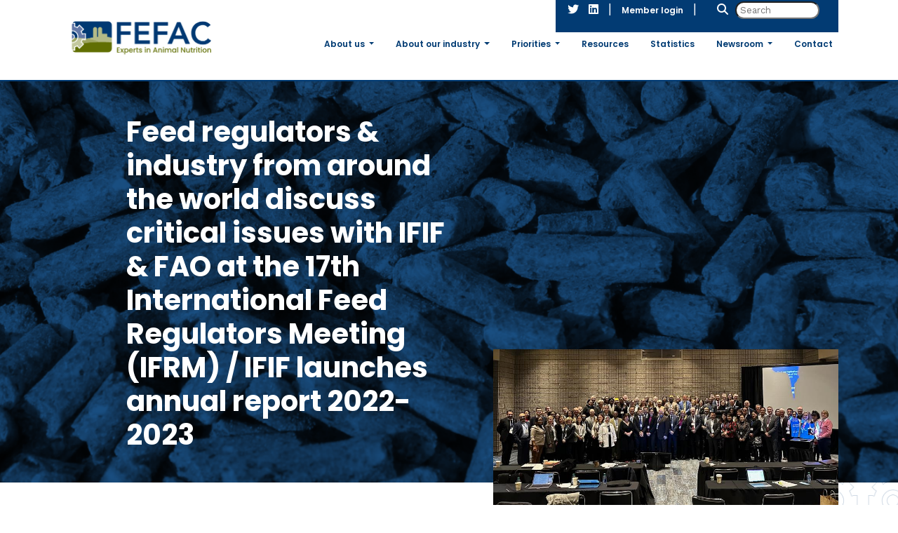

--- FILE ---
content_type: text/css
request_url: https://fefac.eu/wp-content/themes/fefac.eu/style.css?v=1.0.20
body_size: 7483
content:
@CHARSET "UTF-8";
/*
Theme Name: FEFAC
Theme URI:
Author: The Publishing Bureau
Author URI: http://publishingbureau.co.uk
Description: Custom theme for epruma.eu
Version: 1
License: Proprietary
License URI:
*/
body {
    background-repeat: repeat-y;
    /* background-position: calc(100vw - 180px) 0; */
    background-position: right;
    color: #000000;
    background-size: 50%;
    font-family: 'Work Sans', sans-serif;
    font-size: 13px;
}
body.public {
    background-image: url('assets/images/Background.png');
}
body.restricted {
    background-color: #EDF8FE;
    background-image: url('assets/images/member_Background.png');
    background-position: calc(100vw - 110px) 250px;
    background-repeat: no-repeat;
}
::selection {
    background-color: #023B73;
    color: #FFF;
}
a {
    color: #003B73;
    text-decoration: underline;
}
a:hover {
    color: #5899E2;
    text-decoration: underline;
}
a.button, button.button {
    background-color: #FFF;
    color: #003B73;
    display: inline-block;
    font-family: 'Poppins', sans-serif;
    font-size: 18px;
    padding: 7px 20px;
    text-align: center;
    text-transform: uppercase;
}
a.button_blue, button.button_blue {
    background-color: #003B73;
    border: 1px solid #023568;
    color: #FFF;
}
a.button_100, button.button_100 {
    display: block;
    width: 100%;
}
a.button_sm, button.button_sm {
    font-size: 14px;
    padding: 1px 10px;
}
a.button_members, button.button_members {
    background-color: transparent !important;
}
.regular {
    font-weight: 400 !important;
}
.semi_bold {
    font-weight: 600 !important;
}
.bold {
    font-weight: 700 !important;
}
h1 {
    color: #003B73;
    font-family: 'Poppins', sans-serif;
    font-size: 30px;
    font-weight: 700 !important;
    line-height: 36px;
}
h2 {
    color: #003B73;
    font-family: 'Poppins', sans-serif;
    font-size: 24px;
    font-weight: 700 !important;
    line-height: 29px;
}
h3 {
    color: #2E5F96;
    font-family: 'Poppins', sans-serif;
    font-size: 24px;
    font-weight: 600 !important;
    line-height: 29px;
}
h4 {
    color: #838488;
    font-family: 'Poppins', sans-serif;
    font-size: 18px;
    font-weight: 600 !important;
    line-height: 22px;
}
h5 {
    color: #2E5F96;
    font-family: 'Poppins', sans-serif;
    font-size: 16px;
    font-weight: 600 !important;
    line-height: 19px;
}
h6 {
    color: #2A2A2A;
    font-family: 'Poppins', sans-serif;
    font-size: 14px;
    font-weight: 600 !important;
    line-height: 17px;
}
input[type="text"], input[type="email"], textarea, input[type="submit"] {
    font-family: 'Work Sans', sans-serif;
    font-size: 13px;
}
.email_back {
    /* Honeypot -- hidden form element */
    display: none !important;
}
ul {
    list-style: none;
    padding-left: 0;
}
ul:not(.navbar-nav):not(.dropdown-menu) li::before {
    content: "•";
    padding-right: 10px;
}
ul li:not(.nav-item) {
    margin-left: 20px;
    text-indent: -16px;
}
.img-fluid, figure.img-fluid img {
    width: 100%;
}
.video_wrapper, .wp-block-embed.fb-video-wrapper > .wp-block-embed__wrapper {
    position: relative;
    margin-top: 45px;
    padding-bottom: 56.25%;
    padding-top: 25px;
    height: 0;
}
.video_wrapper > iframe, .wp-block-embed.fb-video-wrapper > .wp-block-embed__wrapper > iframe {
    position: absolute;
    top: 0;
    left: 0;
    width: 100%;
    height: 100%;
}
.wp-block-embed.fb-video-wrapper > .wp-block-embed__wrapper {
    margin-top: 0 !important;
}

/* Navigation */
.navigation {
    border-bottom: 2px solid #023B73;
}
.navbar {
    background-color: #FFF;
    padding-top: 0;
    padding-bottom: 0;
    -webkit-transition:padding 0.2s ease;
    -moz-transition: all 0.2s ease;
    -o-transition: all 0.2s ease;
    transition: all 0.2s ease;
}
.navbar.navbar-main {
    height: 114px;
    min-height: 114px;
    padding: .5rem 0;
}
.navbar-brand {
    margin-left: 1rem;
}
.navbar.navbar-members {
    background-color: #5899E2;
    padding-bottom: 10px;
    padding-top: 10px;
}
.navbar.navbar.navbar-members ul {
    justify-content: space-between;
}
.navbar.navbar.navbar-members ul li {
    margin-right: 30px;
}
.navbar.navbar.navbar-members ul a {
    border-bottom: none;
    color: #FFF;
    margin: 0;
    padding: 0;
}
.navbar > .container {
    height: 100px;
}
.navbar__menus {
    height: 114px;
    width: 100%;
}
.navbar__menus > div {
    height: 50px;
    width: 100%;
}
#navigation_sub_menu {
    background-color: #023B73;
    color: #FFF;
    display: inline-block;
    float: right;
    height: 50px;
    padding: 0 20px 0 10px;
}
#navigation_sub_menu li {
    margin: 0 7px;
    line-height: 50px;
}
#navigation_sub_menu a {
    border: none;
    color: #FFF;
    margin: 0;
    text-decoration: none !important;
}
#navigation_sub_menu i {
    font-size: 16px;
}
.navigation_sub_menu__search_input {
    border-radius: 12px;
    height: 25px;
    line-height: 26px;
    margin-left: 10px;
    padding: 0 5px;
    width: 120px;
}
#navigation_menu {
    background-color: #FFF;
}
.nav-link {
    padding: 0;
}
.navbar .navbar-nav a {
    /* Menu items style */
    color: #003B73;
    font-family: 'Poppins', sans-serif;
    font-size: 12px;
    font-weight: 600;
    margin-left: 15px;
    text-decoration: none;
}
.navbar .navbar-nav > li > a {
    border-bottom: 1px solid #FFF;
    margin-bottom: 2px;
    transition: ease all 1s;
}
.navbar .navbar-nav > li > a:hover {
    /* border-bottom: 1px solid #9DA562; */
}
.navbar .navbar-nav .nav-item a:hover, .navbar .navbar-nav .nav-item.dropdown:hover a {
    /* Menu items style when hovered or when sub-menu is open */
    color: #003B73;
}
.navbar .navbar-nav .nav-item.active a {
    /* Menu item active style */
}
.navbar .navbar-nav .nav-item.dropdown:hover .dropdown-menu:not(.submenu) {
    /* Open sub menu when menu item is hovered */
    display: block;
}
.navbar .navbar-nav .nav-item.dropdown:hover {
    /* Menu item with drop down style when dropdown is open */
    /* background-color: #000; */
}
.navbar .dropdown-menu {
    /* Dropdown style */
    border-top-left-radius: 0;
    /* background-color: #000; */
    border: none;
    margin: 0;
}
.nav-item form, .nav-item span {
    margin-left: 15px;
}
.nav-item form {
    padding-bottom: 15px;
}
#navigation_menu .dropdown-menu {
    margin-top: -10px !important;
}
.navbar .dropdown-menu .dropdown-item {
    /* Dropdown item style */
    /* color: #003B73 !important; */
    font-family: 'Poppins', sans-serif;
    font-size: 12px;
    font-weight: 600;
    padding-left: 5px;
}
.navbar .dropdown-menu .dropdown-item:hover {
    /* Dropdown item hover style */
    background-color: inherit;
}
.restricted .navbar.navbar-main {
    background: rgb(46,95,150);
    background: linear-gradient(90deg, rgba(46,95,150,1) 0%, rgba(2,59,115,1) 100%);
}
.navbar .navbar-nav .nav-item.inverse {
    background: rgb(46,95,150);
    background: linear-gradient(90deg, rgba(46,95,150,1) 0%, rgba(2,59,115,1) 100%);
}
.navbar .navbar-nav .nav-item.inverse .nav-link, .nav-item.inverse a {
    color: #FFF !important;
}
.dropdown-menu-member, .nav-item-member {
    background: #5899E2 !important;
}
.nav-item-member .nav-link {
    color: #FFF !important;
}

.navbar .navbar-nav > li > a {
    border-color: transparent;
}
#navigation_members_menu .dropdown-menu {
    background-color: #5899E2;
    margin-left: -10px;
    padding-left: 10px;
}
#navigation_members_menu .dropdown-menu .dropdown-item {
    color: #FFF !important;
    padding-bottom: .25rem;
    padding-top: .25rem;
}


footer {
    background-color: #003B73;
    color: #FFF;
    font-size: 12px;
}
footer a {
    color: #FFF;
    font-weight: bold;
    text-decoration: none;
}

main {
    margin-top: 114px;
}
main.pb_no_top_margin {
    margin-top: 84px;
}
body.member {
    margin-top: 38px;
}
main .no_header {
    margin-top: 30px;
}

.default__header {
    background-image: url('assets/images/bg_header_default.png');
    background-repeat: no-repeat;
    background-position: right 50% bottom 50px;
    background-size: cover;
    margin-bottom: 50px;
}
.default__header h1 {
    color: #FFF;
    margin-top: 50px;
}
.default__header p {
    color: #FFF;
    font-family: 'Poppins', sans-serif;
    font-size: 30px;
    font-weight: bold;
}
.default_header__text_small p {
    font-size: 18px;
}
.default__header__image > img {
    height: auto;
    width: calc(100% - 30px);
}
.default__header__image > div:not(.modal) {
    background-color: #FFF;
    border: 2px solid #023B73;
    margin-top: 30px;
}
.default__header__image__hover:hover {
    cursor: pointer;
}
.default__no_header__documents {
    background-color: #2E5F96;
    margin-top: 30px;
    padding: 30px;
}
.default__no_header__documents h2, .default__no_header__documents ul li::before {
    color: #FFF;
}
.default__no_header__documents a, .default__no_header__documents a:hover {
    color: #FFF;
}
.wp-block-column > div {
    height: 100%;
}
.wp-block-column > .wp-block-group {
    /* margin-bottom: -70px; */
}
.wp-block-group[class*="pb_box_"] {
    margin-top: 50px;
    padding: 30px;
}
.wp-block-group.pb_box_blue_grey_bg {
    background-color: #E9EFF4;
}
.wp-block-group.pb_box_blue_grey_bg h2 {
    color: #2E5F96;
    font-size: 16px;
}
.wp-block-group.pb_box_blue_bg {
    background-color: #2E5F96;
    color: #FFF;
}
.wp-block-group.pb_box_blue_bg h1, .wp-block-group.pb_box_blue_bg h2, .wp-block-group.pb_box_blue_bg h3, .wp-block-group.pb_box_blue_bg h4, .wp-block-group.pb_box_blue_bg h5, .wp-block-group.pb_box_blue_bg h6 {
    color: #FFF;
}
.wp-block-group.pb_box_dark_blue_bg {
    background-color: #003B73;
    color: #FFF;
}
.wp-block-group.pb_box_dark_blue_bg h1, .wp-block-group.pb_box_dark_blue_bg h2, .wp-block-group.pb_box_dark_blue_bg h3, .wp-block-group.pb_box_dark_blue_bg h4, .wp-block-group.pb_box_dark_blue_bg h5, .wp-block-group.pb_box_dark_blue_bg h6 {
    color: #FFF;
}
.wp-block-group.pb_box_green_bg {
    background-color: #9DA562;
    color: #FFF;
}
.wp-block-group.pb_box_green_bg h1, .wp-block-group.pb_box_green_bg h2, .wp-block-group.pb_box_green_bg h3, .wp-block-group.pb_box_green_bg h4, .wp-block-group.pb_box_green_bg h5, .wp-block-group.pb_box_green_bg h6 {
    color: #FFF;
}
.wp-block-group.pb_box_light_blue_bg {
    background-color: #5899E2;
    color: #FFF;
}
.wp-block-group.pb_box_light_blue_bg h1, .wp-block-group.pb_box_light_blue_bg h2, .wp-block-group.pb_box_light_blue_bg h3, .wp-block-group.pb_box_light_blue_bg h4, .wp-block-group.pb_box_light_blue_bg h5, .wp-block-group.pb_box_light_blue_bg h6 {
    color: #FFF;
}
.wp-block-image img {
    height: auto;
}

.columns-fill-gap {
    gap: 0;
}
.columns-fill-gap figure {
    display: flex !important;
    height: 100%;
    margin: 0 !important;
    width: 100%;
}
.columns-fill-gap figure img {
    height: 100%;
    object-fit: cover;
    width: 100%;
}

/* Home */
.home__header {
    position: relative;
}
.home__header__content {
    color: #FFF;
    display: flex;
    height: 100%;
    padding-bottom: 20px;
}
.home__header__content > div {
    background-color: rgba(0, 59, 115, 1);
    display: flex;
    flex-direction: column;
    justify-content: space-between;
    padding: 15px 35px;
}
.home__header__content h1 {
    border-bottom: 1px solid #FFF;
    color: #FFF;
}
.home__header__content h2 {
    color: #FFF;
}
.home__header__links > div {
    align-items: center;
    display: flex;
    justify-content: flex-start;
}
.home__header__links > div > a {
    color: #FFF;
    font-family: 'Poppins', sans-serif;
    font-size: 15px;
    font-weight: 700;
    text-decoration: none;
}
.home__header__links > div > span {
    font-family: 'Poppins', sans-serif;
    font-size: 24px;
    font-weight: 400;
    margin-top: 3px;
    padding-left: 10px;
}
.home__latest_news {
    background: rgb(255,255,255);
    background: linear-gradient(180deg, rgba(255,255,255,1) 0%, rgba(255,255,255,1) 50%, rgba(238,249,254,1) 50%, rgba(237,248,254,1) 100%);
    padding-bottom: 30px;
    padding-top: 30px;
}
.home__latest_news__item__image {
    border: 1px solid #023B73;
    height: 169px;
    overflow: hidden;
}
.home__latest_news__item__image img {
    position: relative;
    top: 50%;
    transform: translateY(-50%);
}
.home__latest_news__item__title {
    height: 70px;
    margin-top: 15px;
}
.home__latest_news__item__details {
    align-items: center;
    border-top: 1px solid #003B73;
    display: flex;
    justify-content: space-between;
    padding-top: 10px;
}
.home__latest_news__item__details a {
    font-weight: 500;
    text-decoration: none;
}
.home__content .wp-block-columns {
    margin-bottom: 0 !important;
}
.home__content .wp-block-column:nth-child(2) {
    background-color: #5899E2;
    color: #FFF;
    padding: 45px 45px 45px 45px;
}
.home__content .wp-block-column:nth-child(2) h2 {
    border-bottom: 2px solid #FFF;
    color: #FFF;
    margin-bottom: 15px;
}
.home__content .wp-block-column:nth-child(2) a {
    color: #FFF;
    text-decoration: none;
}
.home__events {
    margin-top: 30px;
}
.home__events__events {
    background-color: rgba(0, 59, 115, 1.000);
    color: #FFF;
    flex-direction: column;
    height: 100%
    left: 0;
}
.home__events__events h2 {
    color: #FFF;
}
.home__events__events p {
    border-bottom: 1px solid #FFF;
    font-size: 16px;
    margin-bottom: 10px;
    padding-bottom: 10px;
}
.home__events__events .events__event__day, .home__events__events .events__event__month, .home__events__events a {
    color: #FFF;
    text-decoration: none;
}
.home__links {
    background-image: url('assets/images/home_gear_background.png');
    background-size: cover;
    padding-bottom: 160px;
    padding-top: 80px;
}
/*.home__flowchart_chart {
    position: relative;
    text-align: center;
}
.home__flowchart_chart > div {
    border: 1px solid red;
    color: #FFF;
    height: calc(100vw - 34px);
    left: 0;
    padding-left: 30px;
    padding-right: 30px;
    position: absolute;
    top: 0;
    width: 100%;
}
.home__flowchart_chart > div > div {
    border: 1px solid green;
    position: relative;
    top: 50%;
    transform: translateY(-50%);
}
.home__flowchart_chart .big {
    font-family: 'Poppins', sans-serif;
    font-size: 38px;
    font-weight: 700;
}
.home__flowchart_chart .small {
    font-family: 'Poppins', sans-serif;
    font-size: 24px;
    font-weight: 600;
    line-height: 27px;
    margin-bottom: 15px;
    margin-top: 15px;
}*/
.home__links__link, .home__links__link:hover {
    color: #FFF;
    text-decoration: none;
}
.home__links__link > div {
    padding: 20px;
}
.home__links__link h3 {
    color: #FFF;
}
.home__links__link img {
    display: block;
    margin: 0 auto;
    width: 80%;
}
.home__links__resources {
    background-color: #3587A4;
}
.home__links__priorities {
    background-color: #2E5F96;
}
.home__links__statistics {
    background-color: #5899E2;
}

/* Board */
.board__member__name {
    color: #838488;
    font-family: 'Poppins', sans-serif;
    font-size: 18px;
    font-weight: 600;
}
.board__member__position {
    color: #2E5F96;
    font-family: 'Poppins', sans-serif;
    font-size: 16px;
    font-weight: 600;
}
.board__member__organisation {
    color: #2A2A2A;
    font-family: 'Poppins', sans-serif;
    font-size: 14px;
    font-weight: 600;
}

/* Members */
.members__section .members__section__heading {
    color: #FFF;
    padding: 10px;
    text-align: center;
}
.members__section:nth-child(3n+1) .members__section__heading {
    background-color: #2E5F96;
}
.members__section:nth-child(3n+2) .members__section__heading {
    background-color: #3587A4;
}
.members__section:nth-child(3n+3) .members__section__heading {
    background-color: #5899E2;
}
.members__section__member {
    background-color: #FFF;
}
a.members__section__member {
    text-decoration: none;
}
.members__section__member__image, .members__section__member__image_none {
    align-items: center;
    display: flex;
    height: 150px;
    justify-content: center;
    padding: 15px;
}
.members__section__member__image_none {
    border: 1px solid #023B73;
    color: #2E5F96;
    font-family: 'Poppins', sans-serif;
    font-size: 24px;
    font-weight: 600;
}
.members__section__member__image img {
    max-width:100%;
}
.members__section__member__title {
    color: #2A2A2A;
    /* font-size: 14px; */
    font-size: 28px;
    font-family: 'Poppins', sans-serif;
    font-weight: 600;
    margin-top: 10px;
    text-align: center;
}

/* Our team */
.team_member {
    display: flex;
    flex-direction: column;
    height: 100%;
}
.team_member__name {
    color: #838488;
    font-family: 'Poppins', sans-serif;
    font-size: 17px;
    font-weight: 600;
}
.team_member__position {
    color: #2E5F96;
    font-family: 'Poppins', sans-serif;
    font-size: 16px;
    font-weight: 600;
}
.team_member__organisation {
    color: #2A2A2A;
    font-family: 'Poppins', sans-serif;
    font-size: 14px;
    font-weight: 600;
}
.team_member__contact {
    display: block;
    font-size: 13px;
    font-weight: bold;
    margin-top: auto;
}
.team_member > *:nth-last-child(2) {
    margin-bottom: 15px;
}

/* Grid (About our industry, Resources) */
.grid__sub_page {
    margin-bottom: 30px;
}
.grid__sub_page > div {
    color: #FFF;
    display: flex;
    flex-direction: column;
    height: 100%;
    min-height: 220px;
    padding: 15px;
}
.grid__sub_page:nth-child(6n+1) > div {
    background-color: #2E5F96;
}
.grid__sub_page:nth-child(6n+2) > div {
    background-color: #3587A4;
}
.grid__sub_page:nth-child(6n+3) > div {
    background-color: #5899E2;
}
.grid__sub_page:nth-child(6n+4) > div {
    background-color: #9DA562;
}
.grid__sub_page:nth-child(6n+5) > div {
    background-color: #003B73;
}
.grid__sub_page:nth-child(6n+5) > div {
    background-color: #003B73;
}
.grid__sub_page:nth-child(6n+6) > div {
    background-color: #9A9B9F;
}
.grid__sub_page h2 {
    color: #FFF;
    font-size: 14px;
    line-height: 19px;
    margin-bottom: 5px;
}
.grid__sub_page > div > div {
    margin-top: auto;
    text-align: right;
}
.grid__sub_page > div > div a {
    color: #FFF !important;
    text-decoration: none;
}

/* About our industry */
.about_our_industry .default__header {
    background-image: url('assets/images/bg_header_about_our_industry.png');
}
.about_our_industry__child {
    margin-top: 30px;
}

/* Priorities */
.priorities .grid__sub_page {
    text-decoration: none;
}
.priorities .grid__sub_page:nth-child(4n+1) > div {
    background-color: #426FA0;
}
.priorities .grid__sub_page:nth-child(4n+2) > div {
    background-color: #3487A4;
}
.priorities .grid__sub_page:nth-child(4n+3) > div {
    background-color: #003B73;
}
.priorities .grid__sub_page:nth-child(4n+4) > div {
    background-color: #5899E2;
}
.priorities .grid__sub_page h2 {
    height: 30px;
}
.priorities .grid__sub_page img {
    display: inline-block;
    height: auto;
    margin: 10px auto 0;
    width: 75%;
}
.priorities__header {
    background-image: url('assets/images/bg_header_default.png');
    background-repeat: no-repeat;
    background-size: cover;
    margin-bottom: 50px;
    min-height: 400px;
}
.priorities__header h1 {
    color: #FFF;
    margin-top: 50px;
}
.priorities__header p {
    color: #FFF;
    font-family: 'Poppins', sans-serif;
    font-size: 30px;
    font-weight: bold;
    margin-bottom: 50px;
}
.priorities__header__text_small p {
    font-size: 18px;
}
.priorities__header__image {
    align-items: center;
    display: flex;
    justify-content: center;
}
.priorities__header__image > img {
    height: auto;
    width: 50%;
}
.priorities__priority .grid__sub_page {
    text-decoration: none;
}

/* News */
.news__search input {
    border: 1px solid #023B73;
    border-radius: 20px;
    color: #023B73;
    padding: 0 5px;
    width: 70%;
}
.news__search button {
    background-color: #FFF;
    border: none;
    color: #023B73;
}
.news__search a {
    text-decoration: none;
}
.news__item h3 a {
    color: #2E5F96;
    text-decoration: none;
}
.news__item__excerpt {
    border-bottom: 1px solid #2680EB;
    font-family: 'Poppins', sans-serif;
    font-size: 14px;
    font-weight: 600;
    margin-bottom: 5px;
    padding-bottom: 10px;
}
.news__item__footer {
    display: flex;
    justify-content: space-between;
}
.news__item__footer a {
    color: #003B73;
    font-weight: 600;
    text-decoration: none;
}

/* Publications */
.resources__resource {
    margin-bottom: 30px;
}
.resources__resource h3 {
    font-size: 16px;
    margin-bottom: 0;
    text-decoration: underline;
}
.resources__resource p {
    margin-bottom: 5px;
}
.resources__resource a {
    text-decoration: none;
}

/* Events */
.events__event__day {
    color: #2E5F96;
    font-family: 'Poppins', sans-serif;
    font-size: 40px;
    font-weight: 900;
    line-height: 40px;
}
.events__event__month {
    color: #2E5F96;
    font-family: 'Poppins', sans-serif;
    font-size: 23px;
    font-weight: 600;
    line-height: 23px;
}
.events__event h2 {
    color: #2E5F96;
    font-size: 24px;
    font-weight: 600;
    line-height: 29px;
}
.events__event__read_more > div {
    border-top: 1px solid #2E5F96;
    padding-top: 10px;
}
.events__event__read_more a {
    text-decoration: none;
}
.events_event_page h1 {
    font-size: 30px;
    line-height: 36px;
    margin-top: 30px;
}
.events_event_page h2 {
    color: #2E5F96;
    font-size: 24px;
    font-weight: 600;
    line-height: 29px;
    margin-top: 20px;
}

/* Contact */
.contact_header p:not(:nth-child(2)) {
    font-size: 18px;
}
.contact__body {
    background-color: #E9EFF4;
    padding: 30px 15px;
}
#contact_form label {
    color: #838488;
    font-family: 'Poppins', sans-serif;
    font-size: 18px;
    font-weight: 600;
}
#contact_form input, #contact_form textarea {
    border: 1px solid #023B73;
    border-radius: 0;
}

/* Sign in form */
#pb_signin_form {
  width: 100%;
  max-width: 330px;
  padding: 15px;
  margin: auto;
}
#pb_signin_form .checkbox {
  font-weight: 400;
}
#pb_signin_form .form-control {
  position: relative;
  box-sizing: border-box;
  height: auto;
  padding: 10px;
  font-size: 16px;
}
#pb_signin_form .form-control:focus {
  z-index: 2;
}
#pb_signin_form input[type="text"] {
  margin-bottom: -1px;
  border-bottom-right-radius: 0;
  border-bottom-left-radius: 0;
}
#pb_signin_form input[type="password"] {
  margin-bottom: 10px;
  border-top-left-radius: 0;
  border-top-right-radius: 0;
}
#pb_signin_form__errors {
    color: red;
}

/* Members home */
.members_area__info_box {
    padding-top: 15px;
}
.members_area__info_box__header {
    align-items: center;
    display: flex;
    justify-content: space-between;
    margin-bottom: 20px;
}
.members_area__info_box__header h2 {
    margin-bottom: 0;
}
.members_area__info_box__meeting_calendar {
    background-color: #2E5F96;
    padding: 15px 25px;
}
.members_area__info_box__meeting_calendar h2 {
    color: #FFF;
}
.members_area__info_box__meeting_calendar a {
    color: #FFF;
    text-decoration: none;
}
.members_area__news__item {
    margin-bottom: 25px;
}
.members_area__news__item p {
    border-bottom: 1px solid #5E86AA;
    font-weight: 600;
    margin-bottom: 5px;
    padding-bottom: 5px;
}
.members_area__news__item div {
    align-items: center;
    display: flex;
    justify-content: space-between;
}
.members_area__news__item a {
    text-decoration: none;
}
.members_area__meetings__meeting {
    border-bottom: 1px solid #FFF;
    color: #FFF;
    margin-bottom: 15px;
    padding-bottom: 15px;
}
.members_area__meetings__meeting__day {
    font-family: 'Poppins', sans-serif;
    font-size: 35px;
    font-weight: 900;
    line-height: 40px;
}
.members_area__meetings__meeting__month {
    font-family: 'Poppins', sans-serif;
    font-size: 23px;
    font-weight: 600;
    line-height: 23px;
}
.members_area__meetings__meeting__name {
    font-family: 'Poppins', sans-serif;
    font-size: 24px;
    font-weight: 600;
    line-height: 28px;
}
.members_area__links > .col > div {
    background-color: #2E5F96;
    display: flex;
    flex-direction: column;
    justify-content: space-between;
    height: 177px;
    padding: 10px;
}
.members_area__links > .col:nth-child(2) > div {
    background-color: #3587A4;
}
.members_area__links > .col:nth-child(3) > div {
    background-color: #5899E2;
}
.members_area__links > .col:nth-child(4) > div {
    background-color: #9DA562;
}
.members_area__links > .col:nth-child(5) > div {
    background-color: #9A9B9F;
}
.members_area__links h5, .members_area__links a {
    color: #FFF;
    text-decoration: none;
}
.members_area__links h5 {
    font-size: 15px;
}

/* Member news */
.members_news__item {
    margin-bottom: 30px;
}
.members_news__item > p {
    border-bottom: 1px solid #6E92B3;
    margin-bottom: 5px;
    padding-bottom: 5px;
}
.members_news__item > div {
    align-items: center;
    display: flex;
    justify-content: space-between;
}
.members_news__item > div > a {
    text-decoration: none;
}
.members_news .news__search form button, .members_area__working_group form button {
    background-color: transparent;
}

/* Meeting calendar */
.members_area thead tr th {
    border-bottom: none;
    background-color: #2E5F96 !important;
}
.members_area thead th {
    font-weight: normal;
}
.members_area tbody td {
    border-bottom: 1px solid #2E5F96;
}

.members_area_decision_bodies__table_toggle {
    background-color: #003B73;
    color: #FFF;
    display: block;
    font-weight: bold;
    padding: 10px 0;
    text-align: center;
    text-decoration: none;
}
.members_area_decision_bodies__table_toggle:hover {
    color: #FFF;
}
.members_area_decision_bodies__document {
    display: block;
    font-size: 16px;
    margin-bottom: 5px;
}


.safs {
    font-family: 'Montserrat', sans-serif;
}
.safs h1, .safs h2, .safs h3, .safs h4, .safs h5, .safs h6 {
    color: #000;
    font-family: 'Montserrat', sans-serif;
}
.safs hr {
    background-color: #FFAD47;
}
.safs__dark_blue {
    color: #123267 !important;
}
.safs_subtitle {

}
.safs__orange {
    color: #E6351B !important;
}
.safs__back_button {
    background-color: #FFF;
    color: #123267;
    display: inline-block;
    font-weight: bold;
    margin-top: 20px;
    padding: 10px 13px;
}
.safs .wp-block-button__link {
    background-color: #FFF;
    border: 1px solid #123267;
    border-radius: 0;
    color: #123267;
    font-size: 16px;
    font-weight: bold;
}
.safs__download_pdf .wp-block-button__link:hover {
    border-color: #5899E2;
    color: #5899E2;
}


.safs {
    font-family: 'Montserrat', sans-serif;
}
.safs__header {
    background-color: #123267;
    background-size: cover;
    color: #FFF !important;
    min-height: 368px;
    padding-bottom: 30px;
    padding-top: 30px;
}
.safs__header__heading {
    text-align: center;
    margin-bottom: 25px;
}
.safs__header__heading h1 {
    color: #FFF !important;
    display: inline;
    font-family: 'Montserrat', sans-serif;
    opacity: 1;
}
.safs__header__heading hr {
    margin: 0 auto;
    width: 100%;
}
.safs__header__text {
    font-weight: bold;
    margin-bottom: 30px;
    text-align: center;
}
.safs__header_v {
    color: #FFAD47;
    font-family: 'Montserrat', sans-serif;
    font-size: 26px;
    text-align: center;
}
.safs__header__secondary_image {
    aspect-ratio: 1;
    background-color: #FFF;
    border-radius: 50%;
    overflow: hidden;
    width: 100%;
}
.safs__header__secondary_image img {
    height: auto;
    margin-top: 25%;
    width: 100%;
}
.safs__content {
    background-color: #FFF;
    padding-bottom: 30px;
    padding-top: 30px;
}


.safs__strategies {
    background-color: #123267;
    background-size: cover;
    padding-bottom: 60px;
    padding-top: 60px;
}
.safs__strategies__heading {
    text-align: center;
    margin-bottom: 30px;
}
.safs__strategies__heading h1 {
    border-bottom: 1px solid #FFAD47;
    color: #FFF;
    display: inline;
}
.safs__strategies__links__link {
    color: #003B73;
    display: block;
    height: 100vw;
    width: 100vw;
}
.safs__strategies__links__link__container {
    border: 1px solid transparent;
    border-radius: 50%;
    display: block;
    margin-left: 30px;
    margin-top: 30px;
    height: calc(100% - 60px);
    transition: ease all .2s;
    width: calc(100% - 60px);
}
.safs__strategies__links__link:first-child .safs__strategies__links__link__container {
    border: 1px solid #FFAD47;
}
.safs__strategies__links__link__container__inner {
    background-color: #FFF;
    border: 1px solid #FFF;
    border-radius: 50%;
    height: calc(100% - 20px);
    margin-left: 10px;
    margin-top: 10px;
    position: relative;
    transition: ease all .2s;
    width: calc(100% - 20px);
}
.safs__strategies__links__link__container__inner > div {
    align-items: center;
    display: flex;
    flex-direction: column;
    position: absolute;
    top: 50%;
    transform: translateY(-50%);
    transition: ease all 0.2s;
    width: 100%;
}
.safs__strategies__links__link__container__inner img {
    height: auto;
    width: 50vw;
}
.safs__strategies__links__link__container__inner p,
.safs__strategies__links__link__container__inner span {
    height: 0;
    opacity: 0;
    transition: ease all 0.2s;
}
.safs__strategies__links__link__container__inner p {
    font-size: 12px;
    margin-bottom: 30px;
    padding-left: 30px;
    padding-right: 30px;
    text-align: center;
}

.safs__strategies__links__link:hover {
    color: #003B73;
}
.safs__strategies__links__link__container:hover {
    border: 1px solid transparent !important;
}
.safs__strategies__links__link__container:hover .safs__strategies__links__link__container__inner {
    border-radius: 0;
    margin-left: 0;
    margin-top: 0;
    height: 100%;
    width: 100%;
}
.safs__strategies__links__link__container:hover .safs__strategies__links__link__container__inner > div {
    top: 25px;
    transform: translateY(0);
}
.safs__strategies__links__link__container:hover .safs__strategies__links__link__container__inner p,
.safs__strategies__links__link__container:hover .safs__strategies__links__link__container__inner span {
    height: auto;
    opacity: 1;
}

/* Touch screen, no mouse */
@media (hover: none) {
    .safs__strategies__links__link__container__inner span {
        height: auto;
        opacity: 1;
    }
}
/* Small devices (landscape phones, 576px and up) */
@media (min-width: 576px) {
    .safs__strategies {
        aspect-ratio: 2.12;
        display: flex;
        flex-direction: column;
        justify-content: center;
        width: 100%;
    }
    .safs__strategies__links {
        display: flex;
        padding-left: 0;
        padding-right: 0;
    }
    .safs__strategies__links__link {
        height: 25vw;
        width: 25vw;
    }
    .safs__strategies__links__link__container__inner img {
        height: auto;
        width: 12vw;
    }
}

.pxbase_case_study__category_filter {
    border: 1px solid  #123267;
    color: #123267;
    display: inline-block;
    font-weight: bold;
    margin-right: 15px;
    margin-bottom: 15px;
    padding: 5px 12px;
}
.pxbase_case_study__category_filter.active {
    background-color: #123267;
    color: #FFF;
}
.pxbase_case_study__category_filter.pxbase_case_study__category_filter_environment {
    border-color: #437A3A;
    color: #437A3A;
}
.pxbase_case_study__category_filter.pxbase_case_study__category_filter_environment.active {
    background-color: #437A3A;
    color: #FFF;
}
.pxbase_case_study__category_filter.pxbase_case_study__category_filter_animal_health {
    border-color: #1C82C2;
    color: #1C82C2;
}
.pxbase_case_study__category_filter.pxbase_case_study__category_filter_animal_health.active {
    background-color: #1C82C2;
    color: #FFF;
}
.pxbase_case_study__category_filter.pxbase_case_study__category_filter_animal_welfare {
    background-color: #FFF;
    border-color: #3587A4;
    color: #3587A4;
}
.pxbase_case_study__category_filter.pxbase_case_study__category_filter_animal_welfare.active {
    background-color: #3587A4;
    color: #FFF;
}
.safs__strategy__case_study {
    margin-bottom: 30px;
}
.safs__strategy__case_study > div {
    aspect-ratio: 1;
    /* background-color: #3587A4; */
    color: #FFF;
    display: flex;
    flex-direction: column;
    padding: 15px;
}
.safs__strategy__case_study.safs__strategy__case_study_environment > div {
    background-color: #437A3A;
}
.safs__strategy__case_study.safs__strategy__case_study_animal_health > div {
    background-color: #1C82C2;
}
.safs__strategy__case_study.safs__strategy__case_study_animal_welfare > div {
    background-color: #3587A4;
}

.safs__strategy__case_study h6, .safs__strategy__case_study a, .safs__strategy__case_study a:hover {
    color: #FFF;
    font-weight: bold;
}
.safs__strategy__case_study h6 {
    border-bottom: 1px solid #FFAD47;
    font-size: 18px;
    line-height: 27px;
    padding-bottom: 15px;
}
.safs__strategy__case_study > div > p {
    flex: 1;
}


.safs__case_study {
    padding-top: 3rem !important;
}
.safs__case_study h1 {
    border-bottom: 2px solid #FFAD47;
    font-size: 32px;
    margin-bottom: 30px;
    padding-bottom: 30px;
}
.safs__case_study__right_column {
    background: #2e5f96;
    padding-bottom: 3rem !important;
}
.safs__case_study__right_column a {
    background-color: #FFF;
    color: #123267;
    display: inline-block;
    font-weight: bold;
    margin-top: 20px;
    padding: 10px 13px;
}
.safs__case_study__right_column__box {
    background-color: #FFF;
    margin-top: 20px;
    padding: 20px;
}
.safs__case_study__right_column__box h5 {
    border-bottom: 1px solid #FFAD47;
    font-family: 'Montserrat', sans-serif;
    font-size: 18px;
    border-bottom: 1px solid #FFAD47;
    padding-bottom: 10px;
}
.safs__case_study__right_column__box h6 {
    font-family: 'Montserrat', sans-serif;
    font-size: 16px;
    font-style: italic;
    margin-top: 15px;
    padding-bottom: 10px;
}
.safs__case_study__challenge_type {
    font-weight: bold;
}
.safs__case_study__challenge_type:nth-child(3n+2) {
    color: #437A3A;
}
.safs__case_study__challenge_type:nth-child(3n + 3) {
    color: #5899E2;
}
.safs__case_study__challenge_type:nth-child(3n + 4) {
    color: #3587A4;
}
.safs__case_study__right__ambition {
    display: flex;
    margin-bottom: 10px;
}
.safs__case_study__right__ambition__tag span {
    align-items: center;
    background: url('assets/images/ambition_tag.png') red;
    background-size: cover;
    color: #FFF;
    display: flex;
    font-weight: bold;
    height: 30px;
    justify-content: center;
    margin-right: 15px;
    margin-top: 5px;
    width: 42px;
}
.ambition_1 .safs__case_study__right__ambition__tag span {
    background: url('assets/images/ambition_tag.png') #437A3A;
    background-size: cover;
}
.ambition_2 .safs__case_study__right__ambition__tag span {
    background: url('assets/images/ambition_tag.png') #1C82C2;
    background-size: cover;
}
.ambition_3 .safs__case_study__right__ambition__tag span {
    background: url('assets/images/ambition_tag.png') #34C0A6;
    background-size: cover;
}
.ambition_4 .safs__case_study__right__ambition__tag span {
    background: url('assets/images/ambition_tag.png') #FF4420;
    background-size: cover;
}
.ambition_5 .safs__case_study__right__ambition__tag span {
    background: url('assets/images/ambition_tag.png') #A62A97;
    background-size: cover;
}

/* Small devices (landscape phones, 576px and up) */
@media (min-width: 576px) {
    
}

/* Medium devices (tablets, 768px and up) */
@media (min-width: 768px) {
    body {
        background-position: calc(100vw - 300px) 0;
        background-size: 25%;
    }

    .navbar.navbar-main {
        height: 114px;
        min-height: 114px;
        padding: .5rem 1rem;
        padding-top: 0;
    }
    .dropdown-menu {
        -webkit-box-shadow: 4px 4px 17px -6px rgba(0,0,0,0.75);
        -moz-box-shadow: 4px 4px 17px -6px rgba(0,0,0,0.75);
        box-shadow: 4px 4px 17px -6px rgba(0,0,0,0.75);
    }
    .has-submenu {
        align-items: center;
        display: flex;
        justify-content: space-between;
        padding-bottom: 0;
        padding-top: 0;
    }
    .has-submenu span:nth-child(2) {
        font-size: 18px;
    }
    .restricted #navigation_menu, .restricted #navigation_sub_menu {
        background-color: transparent;
    }
    .restricted .navbar .navbar-nav > li > a, .restricted .navbar .navbar-nav > li >  a:hover {
        color: #FFF !important;
    }

    .default__header__container {
        min-height: 370px;
    }
    .default__header p:last-child {
        padding-bottom: 70px;
    }
    .default__header__image {
        /* display: flex; */
        position: relative;
    }
    .default__header__image > img {
        position: absolute;
        bottom: 0;
    }

    .home__header__content {
        left: 25%;
        padding-top: 20px;
        position: absolute;
        top: 0;
        width: 65%;
    }
    .home__header__content > div {
        background-color: rgba(0, 59, 115, 0.8);
    }
    .home__header__content h1 {
        font-size: 32px;
    }
    .home__header__content h2 {
        font-size: 20px;
    }
    .home__header__links > div > a {
        font-size: 14px;
    }
    .home__header__links > div > span {
        font-size: 18px;
        margin-top: 1px;
    }

    .home__content .wp-block-column:nth-child(2) {
        padding-bottom: 0;
    }
    .home__header__links {
        display: flex;
        justify-content: space-between;
        gap: 30px;
    }
    .home__header__links > div {
        justify-content: center;
    }

    .home__latest_news__item__image {
        height: 120px;
    }
    .home__latest_news__item__title {
        font-size: 14px;
        height: 90px;
    }
    .home__latest_news__item__details {
        font-size: 12px;
    }
    .home__content .wp-block-column:nth-child(2) {
        padding: 20px;
    }
    .wp-block-column > .wp-block-group {
        margin-bottom: -25px;
    }
    .home__content .wp-block-column:nth-child(2) h2 {
        font-size: 24px;
    }

    .home__events {
        margin-top: 0;
        position: relative;
    }
    .home__events__events h2 {
        font-size: 22px;
    }
    .events__event__day {
        font-size: 18px;
        line-height: 20px;
    }
    .events__event__month {
        font-size: 16px;
    }
    .home__events__events {
        background-color: transparent;
        position: absolute;
        top: 50%;
        transform: translateY(-50%);
        width: 100%;
    }
    .home__events__events p {
        font-size: 14px;
        line-height: 18px;
        margin-bottom: 0;
        padding-bottom: 5px;
    }
    .home__events__events a {
        font-size: 14px;
    }
    /* .home__flowchart_chart {
        padding: 0;
    }
    .home__flowchart_chart > div {
        height: 290px;
        width: 100%;
    }
    .home__flowchart_chart .big {
        font-size: 35px;
        line-height: 40px;
    }
    .home__flowchart_chart .small {

    } */

    .members__section__member__image, .members__section__member__image_none {
        height: 100px;
    }
    .members__section__member__title {
        font-size: 14px;
    }
    .contact__body {
        padding: 30px 120px 30px 90px;
    }
    .members_area__links > .col > div {
        height: 150px;
    }

    .safs__header {
        padding: 0;
    }
    .safs__header__inner {
        align-items: center;
        display: flex;
        height: 368px;
        padding-bottom: 35px;
        padding-top: 35px;
    }
    .safs__header__inner > *:first-child {
        flex: 1;
        padding-right: 15px;
    }
    .safs__header__inner > *:nth-child(2) {
    }
    .safs__header__inner > *:last-child {
        align-self: flex-start;
        padding-left: 15px;
    }
    .safs__header__heading, .safs__header__text {
        text-align: left;
    }
    .safs__header__heading hr {
        margin-left: 0;
    }
    .safs__header_v {
        text-align: left;
    }
    .safs__header__secondary_image {
        height: 240px;
        width: 240px;
    }
    .safs__case_study {
        background: linear-gradient(90deg, rgba(255,255,255,1) 0%, rgba(255,255,255,1) calc(50% + 120px), rgba(46,95,150,1) calc(50% + 120px), rgba(46,95,150,1) 100%);
        padding-bottom: 3rem !important;
    }
    .safs__case_study__right_column {
        padding-bottom: 0 !important;
    }
    .safs__case_study__right_column > *:first-child {
        margin-top: 0 !important;
    }
}

/* Large devices (desktops, 992px and up) */
@media (min-width: 992px) {
    .members_area__links > .col > div {
        height: 162px;
    }
    .home__header__content {
        left: 45%;
        width: 45%;
    }
    .home__header__content h1 {
        font-size: 2.5rem;
    }
    .home__header__content h2 {
        font-size: 22px;
    }

    .home__latest_news__item__image {
        height: 158px;
    }
    .home__latest_news__item__title {
        font-size: 16px;
        height: 80px;
    }
    .home__latest_news__item__details {
        font-size: 16px;
    }
    .home__content .wp-block-column:nth-child(2) {
        padding: 45px;
    }
    .home__content .wp-block-column:nth-child(2) h2 {
        font-size: 2rem;
    }

    .home__events__events h2 {
        font-size: 2rem;
    }
    .events__event__day {
        font-size: 40px;
        line-height: 40px;
    }
    .events__event__month {
        font-size: 23px;
    }

    .safs__case_study {
        background: linear-gradient(90deg, rgba(255,255,255,1) 0%, rgba(255,255,255,1) calc(50% + 160px), rgba(46,95,150,1) calc(50% + 160px), rgba(46,95,150,1) 100%);
    }
}

/* Extra large devices (large desktops, 1200px and up) */
@media (min-width: 1200px) {
    body.restricted {
        background-position: calc(100vw - 200px) 250px;
    }
    h1 {
        font-size: 50px;
        line-height: 60px;
    }
    h2 {
        font-size: 30px;
        line-height: 36px;
        margin-bottom: 30px;
    }
    .home__header__content h2 {
        font-size: 2rem;
    }
    .home__header__links > div > a {
        font-size: 16px;
        line-height: 1.3;
    }
    .members_area__links > .col > div {
        height: 198px;
    }
    .home__latest_news__item__image {
        height: 169px;
    }
    .home__events__events p {
        font-size: 16px;
        line-height: 18px;
        margin-bottom: 10px;
        padding-bottom: 10px;
    }
    .home__events__events a {
        font-size: 16px;
    }

    .safs__case_study {
        background: linear-gradient(90deg, rgba(255,255,255,1) 0%, rgba(255,255,255,1) calc(50% + 190px), rgba(46,95,150,1) calc(50% + 190px), rgba(46,95,150,1) 100%);
    }

    /* .safs__case_study__left_column__inner {
        margin-left: auto;
        max-width: 760px !important;
    }
    .safs__case_study__right_column__inner {
        max-width: 380px !important;
    } */
}

@media (min-width: 1500px) {
    body.restricted {
        background-position: calc(100vw - 330px) 250px;
    }
}

/* Touch screen, no mouse */
@media (hover: none) {
}

/* Hamburger button animation */
.navbar-toggler {
    border: none;
    background: transparent !important;
}
.navbar-toggler:focus {
    outline: none;
    background: transparent !important;
}
.navbar-toggler .icon-bar {
    background-color: #000;
    transform: rotate(0deg) translate(0px, 0px);
    transition: ease all .2s;
}
.restricted .navbar-toggler .icon-bar {
    background-color: #FFF;
}
.bg-dark .navbar-toggler .icon-bar {
    background-color: #FFF;
}
.navbar-toggler .icon-bar {
    display: block;
    width: 22px;
    height: 2px;
    border-radius: 1px;
}
.navbar-toggler .icon-bar+.icon-bar {
    margin-top: 4px;
}
.icon-bar:nth-child(2) {
    width: 22px;
    transition: ease all .2s;
}

.navbar-toggler:hover>.icon-bar:nth-child(2) {
    width: 22px;
    transition: ease all .2s;
}

.navbar-toggler:active>.icon-bar:nth-child(2) {
    width: 22px;
    transition: ease all .2s;
}

.navbar-toggler[aria-expanded="true"] .icon-bar:nth-child(1) {
    transform: rotate(45deg) translate(5px, 4px);
    transition: ease all .2s;
}

.navbar-toggler[aria-expanded="true"] .icon-bar:nth-child(2) {
    width: 0;
    transition: ease all .2s;
}

.navbar-toggler[aria-expanded="true"] .icon-bar:nth-child(3) {
    transform: rotate(-45deg) translate(4px, -4px);
    transition: ease all .2s;
}


@media (min-width: 992px){
	.dropdown-menu .dropdown-toggle:after{
		border-top: .3em solid transparent;
	    border-right: 0;
	    border-bottom: .3em solid transparent;
	    border-left: .3em solid;
	}
	.dropdown-menu .dropdown-menu{
		margin-left:0; margin-right: 0;
	}
	.dropdown-menu li{
		position: relative;
	}
	.nav-item .submenu{
		display: none;
		position: absolute;
		left:100%; top:-7px;
	}
	.nav-item .submenu-left{
		right:100%; left:auto;
	}
	.dropdown-menu > li:hover > .submenu{
		display: block;
	}
}

.safs_print_only_area {
    display: none;
}
@media print {
    /* .safs_no_print_area, .navigation, footer, .safs__download_pdf {
        display: none !important;
        height: 0 !important;
        overflow: hidden !important;
        width: 0 !important;
    }
    main {
        margin-top: 0 !important;
        padding: 0;
    }
    .safs_print_area, .safs_print_only_area {
        display: block !important;
    }
    .ambition_1 .safs__case_study__right__ambition__tag span {
        color: #437A3A;
    }
    .ambition_2 .safs__case_study__right__ambition__tag span {
        color: #1C82C2;
    }
    .ambition_3 .safs__case_study__right__ambition__tag span {
        color: #34C0A6;
    }
    .ambition_4 .safs__case_study__right__ambition__tag span {
        color: #FF4420;
    }
    .ambition_5 .safs__case_study__right__ambition__tag span {
        color: #A62A97;
    } */
}
.submenu_indicator {
    font-size: 18px;
}

/* Shorthand */
.fefac__blocks__container {
    align-items: flex-start !important;
    color: #000;
    line-height: 1.5;
    min-height: 100vh;
    padding: 0 !important;
}
.fefac__blocks__container__container {
    min-height: 100vh !important;
}
@media (min-width:576px) {
    .fefac__blocks__container .container {
        max-width: 540px !important;
    }
}
@media (min-width:768px) {
    .fefac__blocks__container .container {
        max-width: 720px !important;
    }
}
@media (min-width:992px) {
    .fefac__blocks__container .container {
        max-width: 960px !important;
    }
}
@media (min-width:1200px) {
    .fefac__blocks__container .container {
        max-width: 1140px !important;
    }
}
@media (min-width:1800px) {
    .fefac__blocks__container .container {
        max-width: 1760px !important;
    }
}
.fefac__blocks__container > .wp-block-cover {
    padding: 0;
}
.fefac__blocks__container h1 {
    font-size: calc(1em + 4.5vmin) !important;
}
.fefac__blocks__container h2 {
    font-size: calc(1em + 3.5vmin) !important;
}
.fefac__blocks__container p, .fefac__blocks__container > .wp-block-cover p,
.fefac__blocks__container ul, .fefac__blocks__container > .wp-block-cover ul,
.fefac__blocks__container ol, .fefac__blocks__container > .wp-block-cover ol {
    color: #000;
    line-height: 2;
}
.fefac__blocks__container > .wp-block-group,
.fefac__blocks__container > .wp-block-cover > .wp-block-cover__inner-container > .wp-block-group {
    align-items: center;
    display: flex;
    min-height: 445px;
    padding-bottom: calc(54px - 1.5rem);
    padding: calc(84px - 1.5rem) 0;
}
.fefac__blocks__goto_top a.wp-block-button__link {
    background-color: rgba(255, 255, 255, 0.5) !important;
    color: #000 !important;
    font-size: 11px;
    text-transform: uppercase;
}
.fefac__blocks__goto_top a.wp-block-button__link::before {
    border-style: solid;
    border-width: 1px 1px 0 0;
    content: "";
    display: block;
    height: 16px;
    left: 50%;
    position: relative;
    top: 8px;
    margin-bottom: 4px;
    transform: rotate(-45deg);
    width: 16px;
    margin-left: -8px;
}
.fefac__block__sticky {
    position: sticky;
    top: 185px;
}
.fefac__block__gallery figure {
    width: 100% !important;
    height: auto;
}
@media (min-width:992px) {
    .fefac__block__gallery {
        position: -webkit-sticky; /* For Safari */
        position: sticky;
        top: 185px;
        z-index: 10;
    }
    .fefac__block__gallery figure {
        display: none !important;
    }
    .fefac__block__gallery figure.active {
        display: block !important;
    }
}
@media (max-width:782px) {
    .wp-block-columns > .wp-block-column:first-child {
        order: 2;
    }
    .wp-block-columns > .wp-block-column:last-child {
        order: 1;
    }
}
.fb-blocks-bg-columns {
    padding-top: 90px !important;
}

.has-flblue-background-color {
    background-color: #5899E2 !important;
}
.has-flblue-color {
    color: #5899E2 !important;
}

.has-fdzblue-background-color {
    background-color: #2E5F96 !important;
}
.has-fdzblue-color {
    color: #2E5F96 !important;
}

.has-fdblue-background-color {
    background-color: #023B73 !important;
}
.has-fdblue-color {
    color: #023B73 !important;
}

.has-fseaweed-background-color {
    background-color: #207C98 !important;
}
.has-fseaweed-color {
    color: #207C98 !important;
}

.has-fsblue-background-color {
    background-color: #3587A4 !important;
}
.has-fsblue-color {
    color: #3587A4 !important;
}

.has-fmossgreen-background-color {
    background-color: #9DA461 !important;
}
.has-fmossgreen-color {
    color: #9DA461 !important;
}



--- FILE ---
content_type: text/css
request_url: https://fefac.eu/wp-content/plugins/3d-image-gallery/build/view.css?ver=2.1.4
body_size: 4240
content:
.dashicons{font-family:dashicons!important}.columns-1{grid-template-columns:repeat(1,minmax(240px,1fr))}.columns-2{grid-template-columns:repeat(2,minmax(240px,1fr))}.columns-3{grid-template-columns:repeat(3,minmax(240px,1fr))}.columns-4{grid-template-columns:repeat(4,minmax(240px,1fr))}.columns-5{grid-template-columns:repeat(5,minmax(240px,1fr))}.columns-6{grid-template-columns:repeat(6,minmax(240px,1fr))}.columns-7{grid-template-columns:repeat(7,minmax(240px,1fr))}.columns-8{grid-template-columns:repeat(8,minmax(240px,1fr))}.columns-9{grid-template-columns:repeat(9,minmax(240px,1fr))}.columns-10{grid-template-columns:repeat(10,minmax(240px,1fr))}.columns-11{grid-template-columns:repeat(11,minmax(240px,1fr))}.columns-12{grid-template-columns:repeat(12,minmax(240px,1fr))}@media(max-width:768px){.columns-tablet-1{grid-template-columns:repeat(1,minmax(240px,1fr))}.columns-tablet-2{grid-template-columns:repeat(2,minmax(240px,1fr))}.columns-tablet-3{grid-template-columns:repeat(3,minmax(240px,1fr))}.columns-tablet-4{grid-template-columns:repeat(4,minmax(240px,1fr))}.columns-tablet-5{grid-template-columns:repeat(5,minmax(240px,1fr))}.columns-tablet-6{grid-template-columns:repeat(6,minmax(240px,1fr))}.columns-tablet-7{grid-template-columns:repeat(7,minmax(240px,1fr))}.columns-tablet-8{grid-template-columns:repeat(8,minmax(240px,1fr))}.columns-tablet-9{grid-template-columns:repeat(9,minmax(240px,1fr))}.columns-tablet-10{grid-template-columns:repeat(10,minmax(240px,1fr))}.columns-tablet-11{grid-template-columns:repeat(11,minmax(240px,1fr))}.columns-tablet-12{grid-template-columns:repeat(12,minmax(240px,1fr))}}@media(max-width:576px){.columns-mobile-1{grid-template-columns:repeat(1,minmax(240px,1fr))}.columns-mobile-2{grid-template-columns:repeat(2,minmax(240px,1fr))}.columns-mobile-3{grid-template-columns:repeat(3,minmax(240px,1fr))}.columns-mobile-4{grid-template-columns:repeat(4,minmax(240px,1fr))}.columns-mobile-5{grid-template-columns:repeat(5,minmax(240px,1fr))}.columns-mobile-6{grid-template-columns:repeat(6,minmax(240px,1fr))}.columns-mobile-7{grid-template-columns:repeat(7,minmax(240px,1fr))}.columns-mobile-8{grid-template-columns:repeat(8,minmax(240px,1fr))}.columns-mobile-9{grid-template-columns:repeat(9,minmax(240px,1fr))}.columns-mobile-10{grid-template-columns:repeat(10,minmax(240px,1fr))}.columns-mobile-11{grid-template-columns:repeat(11,minmax(240px,1fr))}.columns-mobile-12{grid-template-columns:repeat(12,minmax(240px,1fr))}}@keyframes loaderBar{0%{transform:scaleX(0);transform-origin:0 0}50%{transform:scaleX(1);transform-origin:0 0}50.05%{transform-origin:100% 100%}to{transform:scaleX(0);transform-origin:100% 100%}}.has-global-padding>.alignfull{--wp--preset--spacing--50:clamp(30px,5vw,50px);--wp--style--root--padding-right:var(--wp--preset--spacing--50);margin-left:calc(var(--wp--style--root--padding-left)*-1);margin-right:calc(var(--wp--style--root--padding-right) clamp(30px, 5vw, 50px) * -1);overflow:hidden}.has-global-padding{overflow:hidden}@property --w{syntax:"<length>";initial-value:1px;inherits:true}@property --u{syntax:"<length>";initial-value:1px;inherits:true}.wp-block-bigb-image-gallery *{box-sizing:border-box}.wp-block-bigb-image-gallery .bigbImageGallery.styleDefault .galleryItems{display:grid}.wp-block-bigb-image-gallery .bigbImageGallery.styleDefault .galleryItem{border-radius:4px;box-sizing:border-box;cursor:pointer;overflow:hidden;transition:box-shadow 1s,height 1.5s,transform 1.25s;will-change:box-shadow,height,transform}.wp-block-bigb-image-gallery .bigbImageGallery.styleDefault .galleryItem.bPlNowEditing,.wp-block-bigb-image-gallery .bigbImageGallery.styleDefault .galleryItem:hover{transform:scale(1.05)}.wp-block-bigb-image-gallery .bigbImageGallery.styleDefault .galleryItem.bPlNowEditing .galleryImages img,.wp-block-bigb-image-gallery .bigbImageGallery.styleDefault .galleryItem:hover .galleryImages img{transform:scale(1.1)}.wp-block-bigb-image-gallery .bigbImageGallery.styleDefault .galleryItem.bPlNowEditing .galleryHeader,.wp-block-bigb-image-gallery .bigbImageGallery.styleDefault .galleryItem.bPlNowEditing .galleryHeader:before,.wp-block-bigb-image-gallery .bigbImageGallery.styleDefault .galleryItem:hover .galleryHeader,.wp-block-bigb-image-gallery .bigbImageGallery.styleDefault .galleryItem:hover .galleryHeader:before{opacity:1}.wp-block-bigb-image-gallery .bigbImageGallery.styleDefault .galleryItem.bPlNowEditing .galleryHeader,.wp-block-bigb-image-gallery .bigbImageGallery.styleDefault .galleryItem.bPlNowEditing .galleryHeader h3,.wp-block-bigb-image-gallery .bigbImageGallery.styleDefault .galleryItem.bPlNowEditing .galleryHeader h5,.wp-block-bigb-image-gallery .bigbImageGallery.styleDefault .galleryItem:hover .galleryHeader,.wp-block-bigb-image-gallery .bigbImageGallery.styleDefault .galleryItem:hover .galleryHeader h3,.wp-block-bigb-image-gallery .bigbImageGallery.styleDefault .galleryItem:hover .galleryHeader h5{transform:translateX(0)}.wp-block-bigb-image-gallery .bigbImageGallery.styleDefault .galleryItem.bPlNowEditing .galleryHeader:before,.wp-block-bigb-image-gallery .bigbImageGallery.styleDefault .galleryItem:hover .galleryHeader:before{transform:skew(-15deg) translateX(0)}.wp-block-bigb-image-gallery .bigbImageGallery.styleDefault .galleryLoader{display:inline-block;left:50%;opacity:0;overflow:hidden;position:absolute;top:50%;transform:translateX(-50%) translateY(-50%);transition:opacity 1s;will-change:opacity}.wp-block-bigb-image-gallery .bigbImageGallery.styleDefault .galleryLoader.visible{opacity:1}.wp-block-bigb-image-gallery .bigbImageGallery.styleDefault .galleryLoader .bar{animation:loaderBar 2s ease-in-out infinite alternate;background-color:#146ef5;display:block;height:4px;margin-bottom:4px;transform:translateX(-100%);width:32px}.wp-block-bigb-image-gallery .bigbImageGallery.styleDefault .galleryLoader .bar:first-child{animation-delay:.1s}.wp-block-bigb-image-gallery .bigbImageGallery.styleDefault .galleryLoader .bar:nth-child(2){animation-delay:.2s}.wp-block-bigb-image-gallery .bigbImageGallery.styleDefault .galleryLoader .bar:nth-child(3){animation-delay:.3s}.wp-block-bigb-image-gallery .bigbImageGallery.styleDefault .galleryLoader .bar:nth-child(4){animation-delay:.4s}.wp-block-bigb-image-gallery .bigbImageGallery.styleDefault .galleryLoader .bar:nth-child(5){animation-delay:.5s}.wp-block-bigb-image-gallery .bigbImageGallery.styleDefault .galleryImages{height:100%;left:0;opacity:0;position:absolute;top:0;transform-origin:50% 50%;transition:opacity 1s;width:100%;will-change:opacity,transform}.wp-block-bigb-image-gallery .bigbImageGallery.styleDefault .galleryImages.galleryImagesLoaded{opacity:1}.wp-block-bigb-image-gallery .bigbImageGallery.styleDefault .galleryImages img{display:block;height:100%;left:0;max-height:100%;max-width:100%;-o-object-fit:cover;object-fit:cover;opacity:0;pointer-events:none;position:absolute;top:0;transform-origin:50% 50%;transition:opacity 1s,transform 1s;width:100%;will-change:opacity,transform}.wp-block-bigb-image-gallery .bigbImageGallery.styleDefault .galleryImages img.imageVisible{opacity:1;pointer-events:auto}.wp-block-bigb-image-gallery .bigbImageGallery.styleDefault .galleryHeader{align-items:center;display:inline-flex;opacity:0;padding:16px 40px 16px 16px;transform:translateX(-8px);transition:opacity 1s,transform 1s;will-change:opacity,transform}.wp-block-bigb-image-gallery .bigbImageGallery.styleDefault .galleryHeader:before{border-bottom-right-radius:8px;content:"";display:block;height:100%;left:0;opacity:0;position:absolute;top:0;transform:skew(-15deg) translateX(-32px);transform-origin:0 0;transition:opacity 1s,transform 1s;transition-delay:.3s;width:100%;will-change:opacity,transform}.wp-block-bigb-image-gallery .bigbImageGallery.styleDefault .galleryHeader .galleryHeadings{margin-right:32px}.wp-block-bigb-image-gallery .bigbImageGallery.styleDefault .galleryHeader h3,.wp-block-bigb-image-gallery .bigbImageGallery.styleDefault .galleryHeader h5{margin:0;position:relative;text-shadow:0 0 4px #000;transform:translateX(-8px);transition:transform 1s;will-change:transform}.wp-block-bigb-image-gallery .bigbImageGallery.styleDefault .galleryHeader h5{transition-delay:.2s}.wp-block-bigb-image-gallery .bigbImageGallery.styleDefault .galleryHeader .btnClose{border:0;border-radius:50%;cursor:pointer;height:24px;line-height:normal;padding:2px;transition:opacity .5s;width:24px;will-change:opacity}.wp-block-bigb-image-gallery .bigbImageGallery.styleDefault .galleryHeader .btnClose:active{transform:scale(.9)}.wp-block-bigb-image-gallery .bigbImageGallery.styleDefault .galleryFooter{bottom:0;padding:16px 16px 16px 25px;position:absolute;right:0;transform:translateX(8px);transition:transform .5s;will-change:transform}.wp-block-bigb-image-gallery .bigbImageGallery.styleDefault .galleryFooter:before{border-top-left-radius:8px;content:"";display:block;height:100%;position:absolute;right:0;top:0;transform:skew(-15deg);transform-origin:100% 100%;width:100%}.wp-block-bigb-image-gallery .bigbImageGallery.styleDefault .galleryFooter nav.controls{align-items:center;display:flex}.wp-block-bigb-image-gallery .bigbImageGallery.styleDefault .galleryFooter nav.controls .control{border:0;border-radius:50%;cursor:pointer;line-height:normal;margin-right:4px;padding:0;position:relative}.wp-block-bigb-image-gallery .bigbImageGallery.styleDefault .galleryFooter nav.controls .control:last-child{margin-right:0}.wp-block-bigb-image-gallery .bigbImageGallery.styleDefault .galleryFooter nav.controls .controlDot{height:12px;position:relative;width:12px}.wp-block-bigb-image-gallery .bigbImageGallery.styleDefault .galleryFooter nav.controls .controlDot:active{transform:scale(.9)}.wp-block-bigb-image-gallery .bigbImageGallery.styleDefault .galleryFooter nav.controls .controlDot:after{border-radius:50%;content:"";display:block;height:50%;left:50%;opacity:0;position:absolute;top:50%;transform:translate(-50%,-50%);transition:opacity 1s;width:50%;will-change:opacity}.wp-block-bigb-image-gallery .bigbImageGallery.styleDefault .galleryFooter nav.controls .controlDot.controlDotActive:after{opacity:1}.wp-block-bigb-image-gallery .bigbImageGallery.styleDefault .galleryFooter nav.controls .controlArrow{height:24px;padding:2px;width:24px}.wp-block-bigb-image-gallery .bigbImageGallery.styleDefault .galleryFooter nav.controls .controlArrow:active{transform:scale(.95)}.wp-block-bigb-image-gallery .bigbImageGallery.styleDefault .popupGallery{background-color:rgba(0,0,0,.8);height:100vh;left:0;opacity:1;overflow:auto;padding:30px;position:fixed;top:0;transition:all .3s ease;visibility:hidden;width:100vw;z-index:2000}@media(max-width:768px){.wp-block-bigb-image-gallery .bigbImageGallery.styleDefault .popupGallery{padding:15px}}@media(max-width:576px){.wp-block-bigb-image-gallery .bigbImageGallery.styleDefault .popupGallery{padding:10px}}.wp-block-bigb-image-gallery .bigbImageGallery.styleDefault .popupGallery .popupContent{display:table;height:100%;left:50%;opacity:0;overflow:hidden;position:absolute;position:relative;top:50%;transform:translate(-50%,-50%) scale(.2,.5);transition:all 1s ease .1s;width:100%}.wp-block-bigb-image-gallery .bigbImageGallery.styleDefault .popupGallery .popupContent .galleryItem{height:calc(100vh - 60px)!important;margin:0;width:100%!important}.wp-block-bigb-image-gallery .bigbImageGallery.styleDefault .popupGallery .popupContent .galleryItem.bPlNowEditing,.wp-block-bigb-image-gallery .bigbImageGallery.styleDefault .popupGallery .popupContent .galleryItem:hover{transform:scale(1)}.wp-block-bigb-image-gallery .bigbImageGallery.styleDefault .popupGallery .popupContent .galleryImages img{-o-object-fit:contain;object-fit:contain}.wp-block-bigb-image-gallery .bigbImageGallery.styleDefault .popupGallery.active{opacity:1;visibility:visible}.wp-block-bigb-image-gallery .bigbImageGallery.styleDefault .popupGallery.active .popupContent{opacity:1;transform:translate(-50%,-50%) scale(1);transition:all 1s ease .1s}.wp-block-bigb-image-gallery .bigbImageGallery.styleOne .polaroid-wrapper{display:grid;justify-content:center;justify-items:center;margin:0 auto;max-width:100%;width:100%}.wp-block-bigb-image-gallery .bigbImageGallery.styleOne .flex-wrap{flex-wrap:wrap}.wp-block-bigb-image-gallery .bigbImageGallery.styleOne .bg-white{background-color:#fff}.wp-block-bigb-image-gallery .bigbImageGallery.styleOne .border-8{border-width:8px}.wp-block-bigb-image-gallery .bigbImageGallery.styleOne .border-white{border-color:#fff}.wp-block-bigb-image-gallery .bigbImageGallery.styleOne .transition-all{transition-property:all}.wp-block-bigb-image-gallery .bigbImageGallery.styleOne .cursor-pointer{cursor:pointer}.wp-block-bigb-image-gallery .bigbImageGallery.styleOne .overflow-hidden{overflow:hidden}.wp-block-bigb-image-gallery .bigbImageGallery.styleOne .w-full{width:100%}.wp-block-bigb-image-gallery .bigbImageGallery.styleOne .h-full{height:100%}.wp-block-bigb-image-gallery .bigbImageGallery.styleOne .object-cover{-o-object-fit:cover;object-fit:cover}.wp-block-bigb-image-gallery .bigbImageGallery.styleOne .p-4{padding:1rem}.wp-block-bigb-image-gallery .bigbImageGallery.styleOne .text-sm{font-size:.875rem;line-height:1.25rem}.wp-block-bigb-image-gallery .bigbImageGallery.styleOne .text-gray-600{color:#4b5563}.wp-block-bigb-image-gallery .bigbImageGallery.styleOne .font-mono{font-family:ui-monospace,SFMono-Regular,Menlo,Monaco,Consolas,Liberation Mono,Courier New,monospace}.wp-block-bigb-image-gallery .bigbImageGallery.styleOne .fixed{position:fixed}.wp-block-bigb-image-gallery .bigbImageGallery.styleOne .inset-0{bottom:0;left:0;right:0;top:0}.wp-block-bigb-image-gallery .bigbImageGallery.styleOne .z-50{z-index:50}.wp-block-bigb-image-gallery .bigbImageGallery.styleOne .flex{display:flex}.wp-block-bigb-image-gallery .bigbImageGallery.styleOne .items-center{align-items:center}.wp-block-bigb-image-gallery .bigbImageGallery.styleOne .justify-center{justify-content:center}.wp-block-bigb-image-gallery .bigbImageGallery.styleOne .bg-black{background-color:#000}.wp-block-bigb-image-gallery .bigbImageGallery.styleOne .bg-opacity-90{background-color:rgba(0,0,0,.9)}.wp-block-bigb-image-gallery .bigbImageGallery.styleOne .transition-opacity{transition:opacity .3s ease}.wp-block-bigb-image-gallery .bigbImageGallery.styleOne .duration-300{transition-duration:.3s}.wp-block-bigb-image-gallery .bigbImageGallery.styleOne .relative{position:relative}.wp-block-bigb-image-gallery .bigbImageGallery.styleOne .max-w-5xl{max-width:64rem}.wp-block-bigb-image-gallery .bigbImageGallery.styleOne .max-h-screen{max-height:100vh}.wp-block-bigb-image-gallery .bigbImageGallery.styleOne .flex-col{flex-direction:column}.wp-block-bigb-image-gallery .bigbImageGallery.styleOne .absolute{position:absolute}.wp-block-bigb-image-gallery .bigbImageGallery.styleOne .top-4{top:1rem}.wp-block-bigb-image-gallery .bigbImageGallery.styleOne .right-4{right:1rem}.wp-block-bigb-image-gallery .bigbImageGallery.styleOne .z-10{z-index:10}.wp-block-bigb-image-gallery .bigbImageGallery.styleOne .bg-opacity-50{background-color:rgba(0,0,0,.5)}.wp-block-bigb-image-gallery .bigbImageGallery.styleOne .text-white{color:#fff}.wp-block-bigb-image-gallery .bigbImageGallery.styleOne .rounded-full{border-radius:9999px}.wp-block-bigb-image-gallery .bigbImageGallery.styleOne .hover\:bg-opacity-75:hover{background-color:rgba(0,0,0,.75)}.wp-block-bigb-image-gallery .bigbImageGallery.styleOne .transition-all{transition:all .2s ease}.wp-block-bigb-image-gallery .bigbImageGallery.styleOne .duration-200{transition-duration:.2s}.wp-block-bigb-image-gallery .bigbImageGallery.styleOne .justify-between{justify-content:space-between}.wp-block-bigb-image-gallery .bigbImageGallery.styleOne .p-2{padding:.5rem}.wp-block-bigb-image-gallery .bigbImageGallery.styleOne .flex-1{flex:1 1 0%}.wp-block-bigb-image-gallery .bigbImageGallery.styleOne .mx-4{margin-left:1rem;margin-right:1rem}.wp-block-bigb-image-gallery .bigbImageGallery.styleOne .max-h-\[80vh\]{max-height:80vh;width:100%}.wp-block-bigb-image-gallery .bigbImageGallery.styleOne .object-contain{-o-object-fit:contain;object-fit:contain}.wp-block-bigb-image-gallery .bigbImageGallery.styleOne .transition-transform{transition:transform .3s ease}.wp-block-bigb-image-gallery .bigbImageGallery.styleOne .text-center{text-align:center}.wp-block-bigb-image-gallery .bigbImageGallery.styleOne .pt-4{padding-top:1rem}.wp-block-bigb-image-gallery .bigbImageGallery.styleOne .text-xl{font-size:1.25rem;line-height:1.75rem}.wp-block-bigb-image-gallery .bigbImageGallery.styleOne .text-gray-300{color:#d1d5db}.wp-block-bigb-image-gallery .bigbImageGallery.styleOne .mt-1{margin-top:.25rem}.wp-block-bigb-image-gallery .bigbImageGallery.styleOne .icon-white{color:#fff}.wp-block-bigb-image-gallery .bigbImageGallery.styleTwo .grid{display:grid}.wp-block-bigb-image-gallery .bigbImageGallery.styleTwo .auto-rows-\[200px\]{grid-auto-rows:200px}.wp-block-bigb-image-gallery .bigbImageGallery.styleTwo .bg-white{background-color:#fff}.wp-block-bigb-image-gallery .bigbImageGallery.styleTwo .transition-all{transition:all .3s ease}.wp-block-bigb-image-gallery .bigbImageGallery.styleTwo .cursor-pointer{cursor:pointer}.wp-block-bigb-image-gallery .bigbImageGallery.styleTwo .row-span-2{grid-row:span 2/span 2}.wp-block-bigb-image-gallery .bigbImageGallery.styleTwo .col-span-2{grid-column:span 2/span 2}.wp-block-bigb-image-gallery .bigbImageGallery.styleTwo .hover\:-translate-y-1:hover{transform:translateY(-.25rem)}.wp-block-bigb-image-gallery .bigbImageGallery.styleTwo .object-cover{-o-object-fit:cover;object-fit:cover}.wp-block-bigb-image-gallery .bigbImageGallery.styleTwo .transition-transform{transition:transform .5s ease}.wp-block-bigb-image-gallery .bigbImageGallery.styleTwo .duration-500{transition-duration:.5s}.wp-block-bigb-image-gallery .bigbImageGallery.styleTwo .hover\:scale-105:hover{transform:scale(1.05)}.wp-block-bigb-image-gallery .bigbImageGallery.styleTwo .from-black\/60,.wp-block-bigb-image-gallery .bigbImageGallery.styleTwo .to-transparent{--gradient-stops:rgba(0,0,0,.6),transparent}.wp-block-bigb-image-gallery .bigbImageGallery.styleTwo .opacity-0{opacity:0}.wp-block-bigb-image-gallery .bigbImageGallery.styleTwo .hover\:opacity-100:hover{opacity:1}.wp-block-bigb-image-gallery .bigbImageGallery.styleTwo .justify-end{justify-content:flex-end}.wp-block-bigb-image-gallery .bigbImageGallery.styleTwo .truncate{overflow:hidden;text-overflow:ellipsis;white-space:nowrap}.wp-block-bigb-image-gallery .bigbImageGallery.styleTwo .line-clamp-2{display:-webkit-box;-webkit-line-clamp:2;-webkit-box-orient:vertical;overflow:hidden;text-overflow:ellipsis}.wp-block-bigb-image-gallery .bigbImageGallery.styleTwo .fixed{position:fixed}.wp-block-bigb-image-gallery .bigbImageGallery.styleTwo .inset-0{bottom:0;left:0;right:0;top:0}.wp-block-bigb-image-gallery .bigbImageGallery.styleTwo .z-50{z-index:50}.wp-block-bigb-image-gallery .bigbImageGallery.styleTwo .flex{display:flex}.wp-block-bigb-image-gallery .bigbImageGallery.styleTwo .items-center{align-items:center}.wp-block-bigb-image-gallery .bigbImageGallery.styleTwo .justify-center{justify-content:center}.wp-block-bigb-image-gallery .bigbImageGallery.styleTwo .bg-black{background-color:#000}.wp-block-bigb-image-gallery .bigbImageGallery.styleTwo .bg-opacity-90{background-color:rgba(0,0,0,.9)}.wp-block-bigb-image-gallery .bigbImageGallery.styleTwo .transition-opacity{transition:opacity .3s ease}.wp-block-bigb-image-gallery .bigbImageGallery.styleTwo .duration-300{transition-duration:.3s}.wp-block-bigb-image-gallery .bigbImageGallery.styleTwo .relative{position:relative}.wp-block-bigb-image-gallery .bigbImageGallery.styleTwo .max-w-5xl{max-width:64rem}.wp-block-bigb-image-gallery .bigbImageGallery.styleTwo .w-full{width:100%}.wp-block-bigb-image-gallery .bigbImageGallery.styleTwo .max-h-screen{max-height:100vh}.wp-block-bigb-image-gallery .bigbImageGallery.styleTwo .overflow-hidden{overflow:hidden}.wp-block-bigb-image-gallery .bigbImageGallery.styleTwo .p-4{padding:1rem}.wp-block-bigb-image-gallery .bigbImageGallery.styleTwo .flex-col{flex-direction:column}.wp-block-bigb-image-gallery .bigbImageGallery.styleTwo .absolute{position:absolute}.wp-block-bigb-image-gallery .bigbImageGallery.styleTwo .top-4{top:0}.wp-block-bigb-image-gallery .bigbImageGallery.styleTwo .right-4{right:1rem}.wp-block-bigb-image-gallery .bigbImageGallery.styleTwo .z-10{z-index:10}.wp-block-bigb-image-gallery .bigbImageGallery.styleTwo .bg-opacity-50{background-color:rgba(0,0,0,.5)}.wp-block-bigb-image-gallery .bigbImageGallery.styleTwo .icon-white{color:#fff}.wp-block-bigb-image-gallery .bigbImageGallery.styleTwo .rounded-full{border-radius:9999px}.wp-block-bigb-image-gallery .bigbImageGallery.styleTwo .hover\:bg-opacity-75:hover{background-color:rgba(0,0,0,.75)}.wp-block-bigb-image-gallery .bigbImageGallery.styleTwo .transition-all{transition:all .2s ease}.wp-block-bigb-image-gallery .bigbImageGallery.styleTwo .duration-200{transition-duration:.2s}.wp-block-bigb-image-gallery .bigbImageGallery.styleTwo .justify-between{justify-content:space-between}.wp-block-bigb-image-gallery .bigbImageGallery.styleTwo .h-full{height:100%}.wp-block-bigb-image-gallery .bigbImageGallery.styleTwo .p-2{padding:.5rem}.wp-block-bigb-image-gallery .bigbImageGallery.styleTwo .flex-1{flex:1 1 0%}.wp-block-bigb-image-gallery .bigbImageGallery.styleTwo .mx-4{margin-left:1rem;margin-right:1rem}.wp-block-bigb-image-gallery .bigbImageGallery.styleTwo .max-h-\[80vh\]{max-height:80vh;width:100%}.wp-block-bigb-image-gallery .bigbImageGallery.styleTwo .object-contain{-o-object-fit:contain;object-fit:contain}.wp-block-bigb-image-gallery .bigbImageGallery.styleTwo .transition-transform{transition:transform .3s ease}.wp-block-bigb-image-gallery .bigbImageGallery.styleTwo .text-center{text-align:center}.wp-block-bigb-image-gallery .bigbImageGallery.styleTwo .pt-4{padding-top:1rem}.wp-block-bigb-image-gallery .bigbImageGallery.styleTwo .text-gray-300{color:#d1d5db}.wp-block-bigb-image-gallery .bigbImageGallery.styleThree,.wp-block-bigb-image-gallery .bigbImageGallery.styleThree *{box-sizing:border-box}.wp-block-bigb-image-gallery .bigbImageGallery.styleThree .gallery-container{overflow:scroll;position:relative;scrollbar-width:none;-ms-overflow-style:none}.wp-block-bigb-image-gallery .bigbImageGallery.styleThree .gallery-container::-webkit-scrollbar{display:none}.wp-block-bigb-image-gallery .bigbImageGallery.styleThree .gallery-content{align-items:center;bottom:0;display:flex;justify-content:center;left:0;overflow:scroll;padding:1rem;right:0;scrollbar-width:none;top:0;-ms-overflow-style:none}.wp-block-bigb-image-gallery .bigbImageGallery.styleThree .gallery-content::-webkit-scrollbar{display:none}.wp-block-bigb-image-gallery .bigbImageGallery.styleThree .gallery-grid{display:grid;gap:1rem;grid-template-columns:repeat(2,1fr);min-height:100%;width:100%}.wp-block-bigb-image-gallery .bigbImageGallery.styleThree .gallery-item{cursor:pointer;overflow:hidden}.wp-block-bigb-image-gallery .bigbImageGallery.styleThree .gallery-item-content{overflow:hidden;position:relative}.wp-block-bigb-image-gallery .bigbImageGallery.styleThree .gallery-image{height:16rem;-o-object-fit:cover;object-fit:cover;transition:transform .7s ease;width:100%}.wp-block-bigb-image-gallery .bigbImageGallery.styleThree .gallery-item:hover .gallery-image{transform:scale(1.1)}.wp-block-bigb-image-gallery .bigbImageGallery.styleThree .gallery-overlay{bottom:0;display:flex;flex-direction:column;justify-content:flex-end;left:0;opacity:0;padding:1rem;position:absolute;right:0;top:0;transition:opacity .3s ease}.wp-block-bigb-image-gallery .bigbImageGallery.styleThree .gallery-item:hover .gallery-overlay{opacity:1}.wp-block-bigb-image-gallery .bigbImageGallery.styleThree .gallery-title{color:#fff;font-size:1.25rem;font-weight:700;transform:translateY(1rem);transition:transform .3s ease}.wp-block-bigb-image-gallery .bigbImageGallery.styleThree .gallery-item:hover .gallery-title{transform:translateY(0)}.wp-block-bigb-image-gallery .bigbImageGallery.styleThree .gallery-description{color:hsla(0,0%,100%,.8);margin-top:.5rem;transform:translateY(1rem);transition:transform .3s ease .1s}.wp-block-bigb-image-gallery .bigbImageGallery.styleThree .gallery-item:hover .gallery-description{transform:translateY(0)}@media(min-width:768px){.wp-block-bigb-image-gallery .bigbImageGallery.styleThree .gallery-content{padding:2rem}.wp-block-bigb-image-gallery .bigbImageGallery.styleThree .gallery-grid{gap:1.5rem}.wp-block-bigb-image-gallery .bigbImageGallery.styleThree .gallery-image{min-height:20rem}}@media(max-width:767px){.wp-block-bigb-image-gallery .bigbImageGallery.styleThree .gallery-grid{grid-template-columns:1fr}.wp-block-bigb-image-gallery .bigbImageGallery.styleThree .gallery-image{min-height:12rem}}.wp-block-bigb-image-gallery .bigbImageGallery.styleThree .fixed{position:fixed}.wp-block-bigb-image-gallery .bigbImageGallery.styleThree .inset-0{bottom:0;left:0;right:0;top:0}.wp-block-bigb-image-gallery .bigbImageGallery.styleThree .z-50{z-index:50}.wp-block-bigb-image-gallery .bigbImageGallery.styleThree .flex{display:flex}.wp-block-bigb-image-gallery .bigbImageGallery.styleThree .items-center{align-items:center}.wp-block-bigb-image-gallery .bigbImageGallery.styleThree .justify-center{justify-content:center}.wp-block-bigb-image-gallery .bigbImageGallery.styleThree .bg-black{background-color:#000}.wp-block-bigb-image-gallery .bigbImageGallery.styleThree .bg-opacity-90{background-color:rgba(0,0,0,.9)}.wp-block-bigb-image-gallery .bigbImageGallery.styleThree .transition-opacity{transition:opacity .3s ease}.wp-block-bigb-image-gallery .bigbImageGallery.styleThree .duration-300{transition-duration:.3s}.wp-block-bigb-image-gallery .bigbImageGallery.styleThree .relative{position:relative}.wp-block-bigb-image-gallery .bigbImageGallery.styleThree .max-w-5xl{max-width:64rem}.wp-block-bigb-image-gallery .bigbImageGallery.styleThree .w-full{width:100%}.wp-block-bigb-image-gallery .bigbImageGallery.styleThree .max-h-screen{max-height:100vh}.wp-block-bigb-image-gallery .bigbImageGallery.styleThree .overflow-hidden{overflow:hidden}.wp-block-bigb-image-gallery .bigbImageGallery.styleThree .p-4{padding:1rem}.wp-block-bigb-image-gallery .bigbImageGallery.styleThree .flex-col{flex-direction:column}.wp-block-bigb-image-gallery .bigbImageGallery.styleThree .absolute{position:absolute}.wp-block-bigb-image-gallery .bigbImageGallery.styleThree .top-4{top:1rem}.wp-block-bigb-image-gallery .bigbImageGallery.styleThree .right-4{right:1rem}.wp-block-bigb-image-gallery .bigbImageGallery.styleThree .z-10{z-index:10}.wp-block-bigb-image-gallery .bigbImageGallery.styleThree .bg-opacity-50{background-color:rgba(0,0,0,.5)}.wp-block-bigb-image-gallery .bigbImageGallery.styleThree .icon-white,.wp-block-bigb-image-gallery .bigbImageGallery.styleThree .text-white{color:#fff}.wp-block-bigb-image-gallery .bigbImageGallery.styleThree .rounded-full{border-radius:9999px}.wp-block-bigb-image-gallery .bigbImageGallery.styleThree .hover\:bg-opacity-75:hover{background-color:rgba(0,0,0,.75)}.wp-block-bigb-image-gallery .bigbImageGallery.styleThree .transition-all{transition:all .2s ease}.wp-block-bigb-image-gallery .bigbImageGallery.styleThree .duration-200{transition-duration:.2s}.wp-block-bigb-image-gallery .bigbImageGallery.styleThree .justify-between{justify-content:space-between}.wp-block-bigb-image-gallery .bigbImageGallery.styleThree .h-full{min-height:100%}.wp-block-bigb-image-gallery .bigbImageGallery.styleThree .p-2{padding:.5rem}.wp-block-bigb-image-gallery .bigbImageGallery.styleThree .flex-1{flex:1 1 0%}.wp-block-bigb-image-gallery .bigbImageGallery.styleThree .mx-4{margin-left:1rem;margin-right:1rem}.wp-block-bigb-image-gallery .bigbImageGallery.styleThree .max-h-\[80vh\]{max-height:80vh;width:100%}.wp-block-bigb-image-gallery .bigbImageGallery.styleThree .object-contain{-o-object-fit:contain;object-fit:contain}.wp-block-bigb-image-gallery .bigbImageGallery.styleThree .transition-transform{transition:transform .3s ease}.wp-block-bigb-image-gallery .bigbImageGallery.styleThree .text-center{text-align:center}.wp-block-bigb-image-gallery .bigbImageGallery.styleThree .pt-4{padding-top:1rem}.wp-block-bigb-image-gallery .bigbImageGallery.styleThree .text-xl{font-size:1.25rem;line-height:1.75rem}.wp-block-bigb-image-gallery .bigbImageGallery.styleThree .font-medium{font-weight:500}.wp-block-bigb-image-gallery .bigbImageGallery.styleThree .text-gray-300{color:#d1d5db}.wp-block-bigb-image-gallery .bigbImageGallery.styleThree .mt-1{margin-top:.25rem}.wp-block-bigb-image-gallery .bigbImageGallery.styleFour{box-sizing:border-box;@import"https://fonts.googleapis.com/css?family=Open+Sans:300,400,600,700,800"}.wp-block-bigb-image-gallery .bigbImageGallery.styleFour *{box-sizing:border-box;margin:0}.wp-block-bigb-image-gallery .bigbImageGallery.styleFour .tdpig__wrapper{align-items:center;display:flex;width:100%}.wp-block-bigb-image-gallery .bigbImageGallery.styleFour .tdpig__cards{align-items:stretch;display:grid;perspective:1800px;text-align:left;transform:rotateX(11deg) rotateY(16.5deg);transform-origin:50% 50%;transform-style:preserve-3d;width:100%}.wp-block-bigb-image-gallery .bigbImageGallery.styleFour .tdpig__card{align-items:center;aspect-ratio:3/4;cursor:pointer;display:flex;flex-direction:column;justify-content:flex-end;overflow:hidden;perspective:1200px;position:relative;transform:translateZ(35px);transform-style:preserve-3d;transition:transform .2s ease-out}.wp-block-bigb-image-gallery .bigbImageGallery.styleFour .tdpig__card__img{position:relative}.wp-block-bigb-image-gallery .bigbImageGallery.styleFour .tdpig__card__bg{bottom:-50px;left:-50px;position:absolute;right:-50px;top:-50px;transform:translateZ(-50px);transform-origin:50% 50%;z-index:0}.wp-block-bigb-image-gallery .bigbImageGallery.styleFour .tdpig__card__text{align-items:center;bottom:0;display:flex;flex-direction:column;height:70px;justify-content:center;position:absolute;width:100%;z-index:2}.wp-block-bigb-image-gallery .bigbImageGallery.styleFive{box-sizing:border-box}.wp-block-bigb-image-gallery .bigbImageGallery.styleFive *{box-sizing:border-box;margin:0}.wp-block-bigb-image-gallery .bigbImageGallery.styleFive img{min-height:100%;-o-object-fit:cover;object-fit:cover;width:100%}.wp-block-bigb-image-gallery .bigbImageGallery.styleFive a,.wp-block-bigb-image-gallery .bigbImageGallery.styleFive p{color:#000;font-size:14px;font-weight:500;text-decoration:none}.wp-block-bigb-image-gallery .bigbImageGallery.styleFive .tdsig-container{overflow:hidden;position:relative;width:100%}.wp-block-bigb-image-gallery .bigbImageGallery.styleFive .tdsig-slider{left:50%;overflow:hidden;perspective:300px;perspective-origin:50% 50%;position:absolute;transform:translateX(-50%);width:100vw}.wp-block-bigb-image-gallery .bigbImageGallery.styleFive .tdsig-card{overflow:hidden;position:absolute;top:35%;transform:translate3d(-50%,-50%,0)}@media(max-width:500px){.wp-block-bigb-image-gallery .bigbImageGallery.styleFive .tdsig-slider{top:20vh}.wp-block-bigb-image-gallery .bigbImageGallery.styleFive .tdsig-card{min-height:300px}}.wp-block-bigb-image-gallery .bigbImageGallery.styleFive .tdsig-card img{opacity:.75;position:absolute}.wp-block-bigb-image-gallery .bigbImageGallery.styleFive .text-content{clip-path:polygon(0 0,100% 0,100% 100%,0 100%);position:absolute;transform:translate(-50%,-50%);width:100%}.wp-block-bigb-image-gallery .bigbImageGallery.styleFive h1{position:relative;text-align:center}@media only screen and (min-width:1025px){.wp-block-bigb-image-gallery .bigbImageGallery.styleFive h1{letter-spacing:-5.76px}}@media only screen and (max-width:640px){.wp-block-bigb-image-gallery .bigbImageGallery.styleFive h1{letter-spacing:-.96px}}@media only screen and (min-width:641px)and (max-width:1024px){.wp-block-bigb-image-gallery .bigbImageGallery.styleFive h1{letter-spacing:-2.304px}}.wp-block-bigb-image-gallery .bigbImageGallery.styleFive h1 span{display:inline-block;position:relative}.wp-block-bigb-image-gallery .bigbImageGallery.styleSix .hex-container,.wp-block-bigb-image-gallery .bigbImageGallery.styleSix .hex-link,.wp-block-bigb-image-gallery .bigbImageGallery.styleSix .hex-main{display:grid}.wp-block-bigb-image-gallery .bigbImageGallery.styleSix .hex-main{--s:0.5em;--u:calc(5em*sqrt(3) + var(--s)*0.5);container-type:inline-size;grid-gap:calc(var(--s)*.5*1.73205) var(--s);grid-template-columns:repeat(auto-fit,minmax(calc(var(--u) - var(--s)),1fr));justify-self:center;margin:0 auto;margin:calc(var(--u)*.4) 0;width:clamp(240px,100%,100%)}.wp-block-bigb-image-gallery .bigbImageGallery.styleSix .hex-link{--w:calc(100cqw + var(--s)*0.5);--m:round(down,tan(atan2(var(--w),var(--u))));--j:round(down,0.5 * var(--m));--mod:mod(var(--i),var(--m) - 1);--abs:abs(var(--j) - var(--mod));--hov:0;clip-path:polygon(50% 0,100% 25%,100% 75%,50% 100%,0 75%,0 25%);grid-column:calc((1 - min(1,var(--abs)))*2);grid-column-end:span 2;margin:-14.4337567297% 0;text-decoration:none}@supports not (scale:abs(-1)){.wp-block-bigb-image-gallery .bigbImageGallery.styleSix .hex-link{--abs:max(var(--j) - var(--mod),var(--mod) - var(--j))}}.wp-block-bigb-image-gallery .bigbImageGallery.styleSix .hex-image{aspect-ratio:1.7320508076/2;display:block;-o-object-fit:cover;object-fit:cover;width:100%}.wp-block-bigb-image-gallery .bigbImageGallery.styleSix .hex-container{color:#ededed;overflow:hidden;text-align:center}.wp-block-bigb-image-gallery .bigbImageGallery.styleSix .hex-header{margin-bottom:2rem;text-align:center}.wp-block-bigb-image-gallery .bigbImageGallery.styleSix .hex-header h2{font-size:clamp(1.5rem,4vw,2.5rem);margin-bottom:.5rem}.wp-block-bigb-image-gallery .bigbImageGallery.styleSix .hex-link:is(:hover,:focus){--hov:1}.wp-block-bigb-image-gallery .bigbImageGallery.styleSix .hex-image{filter:saturate(var(--hov,0));scale:calc(1 + var(--hov)*.25);transition:.65s ease-out}.wp-block-bigb-image-gallery .bigbImageGallery.styleSix .hex-controls{margin-top:2rem;text-align:center}.wp-block-bigb-image-gallery .bigbImageGallery.styleSeven{box-sizing:border-box}.wp-block-bigb-image-gallery .bigbImageGallery.styleSeven *{box-sizing:border-box;margin:0}.wp-block-bigb-image-gallery .bigbImageGallery.styleSeven .landscape-carousel{height:100vh;position:relative;width:100%}.wp-block-bigb-image-gallery .bigbImageGallery.styleSeven .landscape-carousel .swiper{height:100%;width:100%}.wp-block-bigb-image-gallery .bigbImageGallery.styleSeven .landscape-carousel .swiper-slide img{height:100%;-o-object-fit:cover;object-fit:cover;transition:transform .3s ease-in-out;-webkit-user-select:none;-moz-user-select:none;user-select:none;width:100%}.wp-block-bigb-image-gallery .bigbImageGallery.styleSeven .landscape-carousel .custom-next,.wp-block-bigb-image-gallery .bigbImageGallery.styleSeven .landscape-carousel .custom-prev{align-items:center;border-radius:.5rem;display:flex;height:3rem;justify-content:center;position:absolute;top:50%;transform:translateY(-50%);transition:background-color .2s;width:3rem;z-index:10}.wp-block-bigb-image-gallery .bigbImageGallery.styleSeven .landscape-carousel .custom-next:hover,.wp-block-bigb-image-gallery .bigbImageGallery.styleSeven .landscape-carousel .custom-prev:hover{background-color:#4a261f}.wp-block-bigb-image-gallery .bigbImageGallery.styleSeven .landscape-carousel .custom-next svg,.wp-block-bigb-image-gallery .bigbImageGallery.styleSeven .landscape-carousel .custom-prev svg{color:#fff;height:1.5rem;width:1.5rem}.wp-block-bigb-image-gallery .bigbImageGallery.styleSeven .landscape-carousel .custom-prev{left:17%}.wp-block-bigb-image-gallery .bigbImageGallery.styleSeven .landscape-carousel .custom-next{right:17%}.wp-block-bigb-image-gallery .bigbImageGallery.styleSeven .landscape-carousel .swiper-slide{transform:scale(1.25);transition:transform .25s ease-in-out}.wp-block-bigb-image-gallery .bigbImageGallery.styleSeven .landscape-carousel .swiper-slide-active{transform:scale(2);z-index:10}.wp-block-bigb-image-gallery .bigbImageGallery.styleSeven .landscape-carousel .swiper-slide-next,.wp-block-bigb-image-gallery .bigbImageGallery.styleSeven .landscape-carousel .swiper-slide-prev{transform:scale(1.7);transition-duration:.15s;z-index:5}.wp-block-bigb-image-gallery .bigbImageGallery.styleSeven .landscape-carousel .swiper-slide-next+.swiper-slide{z-index:2}.wp-block-bigb-image-gallery .bigbImageGallery.styleSeven .landscape-carousel .swiper-wrapper{align-items:center}.wp-block-bigb-image-gallery .bigbImageGallery.styleSeven .image-carousel-container{width:100%}.wp-block-bigb-image-gallery .bigbImageGallery.styleSeven .image-carousel-container .image-carousel{height:100%;width:100%}.wp-block-bigb-image-gallery .bigbImageGallery.styleSeven .image-carousel-container .image-carousel .swiper-slide img{display:block;height:100%;-o-object-fit:cover;object-fit:cover;-webkit-user-select:none;-moz-user-select:none;user-select:none;width:100%}.wp-block-bigb-image-gallery .bigbImageGallery.styleSeven .image-carousel-container .custom-next,.wp-block-bigb-image-gallery .bigbImageGallery.styleSeven .image-carousel-container .custom-prev{align-items:center;cursor:pointer;display:flex;justify-content:center;position:absolute;top:50%;transform:translateY(-50%);transition:background-color .3s;z-index:10}.wp-block-bigb-image-gallery .bigbImageGallery.styleSeven .image-carousel-container .custom-next:hover,.wp-block-bigb-image-gallery .bigbImageGallery.styleSeven .image-carousel-container .custom-prev:hover{background-color:#4a261f}.wp-block-bigb-image-gallery .bigbImageGallery.styleSeven .image-carousel-container .swiper-slide{transform:scale(1.25);transition:transform .25s ease-in-out}.wp-block-bigb-image-gallery .bigbImageGallery.styleSeven .image-carousel-container .swiper-slide-active{transform:scale(2);z-index:10}.wp-block-bigb-image-gallery .bigbImageGallery.styleSeven .image-carousel-container .swiper-slide-next,.wp-block-bigb-image-gallery .bigbImageGallery.styleSeven .image-carousel-container .swiper-slide-prev{transform:scale(1.7);transition-duration:.15s;z-index:5}.wp-block-bigb-image-gallery .bigbImageGallery.styleSeven .image-carousel-container .swiper-slide-next+.swiper-slide{z-index:2}.wp-block-bigb-image-gallery .bigbImageGallery.styleSeven .image-carousel-container .swiper-wrapper{align-items:center}


--- FILE ---
content_type: application/javascript
request_url: https://fefac.eu/wp-content/plugins/addons-for-visual-composer/includes/addons/stats-bar/js/stats-bar.min.js?ver=3.9.4
body_size: -247
content:
jQuery(function($){$(".lvca-stats-bars").livemeshWaypoint(function(direction){$(this.element).find(".lvca-stats-bar-content").each(function(){var dataperc=$(this).attr("data-perc");$(this).animate({width:dataperc+"%"},dataperc*20)})},{offset:(window.innerHeight||document.documentElement.clientHeight)-150,triggerOnce:true})});

--- FILE ---
content_type: application/javascript
request_url: https://fefac.eu/wp-content/themes/fefac.eu/assets/js/functions.js?v=1.0.20
body_size: 1821
content:
jQuery(document).ready(function($) {
    /* Sticky navbar */
    if ($('.navbar').hasClass('fixed-top')) {
        $(window).scroll(function() {
            if ($(document).scrollTop() > $('.navbar').outerHeight()) {
                $('.navbar').addClass('stuck');
            } else {
                $('.navbar').removeClass('stuck');
            }
        });
    }

    $('.dropdown-toggle').click(function() {
        var href = $(this).attr('href');
        if (href != '#') {
            window.location.href = $(this).attr('href');
        }
    });

    /* Image slider */
    if ($('#image-slider').length > 0) {
        var slider = new MasterSlider();
        slider.setup('image-slider', {
            layout: 'autofill',
            layersMode: 'full',
            autoplay: true,
            loop: true,
            view: 'basic',
            start: 1,
            space: 0
        });
        slider.control('bullets', {autohide: false});
    }

    /* Contact form submitter */
    $('#contact_form button[type="submit"]').click(function(event) {
        event.preventDefault();
        $('#contact_form .errors').css('display', 'none');
        $('#contact_form .errors ul li').remove();

        var data = {
            action: 'contact',
            name: $('#contact_form input[name="name"]').val(),
            organisation: $('#contact_form input[name="organisation"]').val(),
            email: $('#contact_form input[name="email"]').val(),
            emailBack: $('#contact_form input[name="email_back"]').is(':checked'),
            subject: $('#contact_form input[name="subject"]').val(),
            message: $('#contact_form textarea[name="message"]').val(),
            teamId:  $('#contact_form input[name="team_id"]').val()
        }

        $('input, textarea, button', $('#contact_form')).attr('disabled', true);

        $.ajax({
            url: '/wp-admin/admin-ajax.php',
            method: 'POST',
            dataType: 'JSON',
            data: data,
            success: function(response) {
                if (response.status == -1) {
                    response.errors.map(function(error, i) {
                        $('#contact_form .errors ul').append($('<li>').html(error));
                    });
                    $('#contact_form .errors').slideToggle();
                    setTimeout(function() {
                        $('input, textarea, button', $('#contact_form')).attr('disabled', false);
                    }, 500);
                } else {
                    $('#contact_form .success').slideToggle();
                }
            }
        });
    });

    /* Login */
    $('#pb_signin_form').submit(function(event) {
        event.preventDefault();

        $('#pb_signin_form button').attr('disabled', 'disabled');

        var data = {
            action: 'pb_membersarea_do_login',
            user_login: $('#pb_signin_form input[name="user_login"]').val(),
            user_password: $('#pb_signin_form input[name="user_password"]').val()
        };

        $('#login_popup__errors').html('');
        console.log(data);

        $.ajax({
            url: '/wp-admin/admin-ajax.php',
            method: 'POST',
            dataType: 'JSON',
            data: data,
            success: function(response) {
                console.log(response);
                if (response.status == -1) {
                    $('#pb_signin_form__errors').html('<span>' + response.error + '</span>');
                } else {
                    var redirect = $.urlParam('redirect');

                    if (redirect != null) {
                        window.location.href = redirect;
                    } else if (response.redirect != null) {
                        window.location.href = response.redirect;
                    } else {
                        window.location.href = '/';
                    }
                }

                $('#pb_signin_form button').removeAttr('disabled');
            },
            error: function(error) {
                console.error(error);
            }
        });
    });

    /* Log out */
    $('.pb_logout').click(function(event) {
        event.preventDefault();

        var data = {
            action: 'pb_membersarea_logout'
        };

        $.ajax({
            url: '/wp-admin/admin-ajax.php',
            method: 'POST',
            dataType: 'JSON',
            data: data,
            success: function(response) {
                location.reload();
            },
            error: function(error) {
                console.error(error);
            }
        });
    });

    // Prevent closing from click inside dropdown
    $(document).on('click', '.dropdown-menu', function (e) {
      e.stopPropagation();
    });

    $('.members_area_decision_bodies__table_toggle').click(function(event) {
        event.preventDefault();
        console.log('HERE');
        $('.members_area_decision_bodies__table').toggleClass('d-none');
        if ($(this).hasClass('d-none')) {
            $(this).html('SHOW MEMBERS');
        } else {
            $(this).html('HIDE MEMBERS');
        }
    });

    $('.pxbase_case_study__category_filter').click(function(event) {
        event.preventDefault();
        var category = $(this).attr('data-category');

        $('.pxbase_case_study__category_filter').removeClass('active');
        $(this).addClass('active');

        if (category == 'all') {
            $('.safs__strategy__case_study').removeClass('d-none');
        } else {
            $('.safs__strategy__case_study').each(function() {
                var caseStudy = $(this);
                var caseCategories = caseStudy.attr('data-categories');
                var re = new RegExp(category, 'i');
                if (caseCategories.search(re) > -1) {
                    caseStudy.removeClass('d-none');
                } else {
                    caseStudy.addClass('d-none');
                }
            });
        }
    });

    $('.safs__header__heading hr').
        css({
            width: $('.safs__header__heading h1').width()
        });


    // make it as accordion for smaller screens
    // if ($(window).width() < 992) {
    //   $('.dropdown-menu a').click(function(e){
    //     e.preventDefault();
    //       if($(this).next('.submenu').length){
    //         $(this).next('.submenu').toggle();
    //       }
    //       $('.dropdown').on('hide.bs.dropdown', function () {
    //      $(this).find('.submenu').hide();
    //   })
    //   });
    // }
    


    // var $galleryBlock = $('.fefac__block__gallery');
    // var $images = $galleryBlock.find('figure');
    // // $images.first().addClass('active');
    // var $parentBlock = $galleryBlock.parent();
    // var triggerHeight = $parentBlock.parent().outerHeight(true) / $images.length;
    // console.warn('triggerHeight: ' + triggerHeight);
    
    // $(window).scroll(function() {
    //     // Calculate the scroll position relative to the gallery block's position on the page
    //     var scrollTop = $(window).scrollTop() + $(window).height();
    //     var galleryOffsetTop = $galleryBlock.parent().offset().top;

    //     // Determine which image should be active based on the window scroll position
    //     if (scrollTop > galleryOffsetTop && scrollTop < (galleryOffsetTop + $parentBlock.outerHeight(true))) {
    //         console.warn('scrollTop - galleryOffsetTop: ' + (scrollTop - galleryOffsetTop));
    //         var activeIndex = Math.floor((scrollTop - galleryOffsetTop) / triggerHeight);
    //         activeIndex = activeIndex >= $images.length ? $images.length - 1 : activeIndex; // Ensure the index is within bounds
    //         console.warn('activeIndex: ' + activeIndex);

    //         $images.each(function(index) {
    //             if (index === activeIndex) {
    //                 $(this).addClass('active');
    //             } else {
    //                 $(this).removeClass('active');
    //             }
    //         });
    //     }
    // });

    $('.fefac__block__gallery').each(function() {
        var $galleryBlock = $(this);
        var $images = $galleryBlock.find('figure');
        $images.first().addClass('active');
        var $parentBlock = $galleryBlock.parent().parent();
        var triggerHeight = $parentBlock.outerHeight(true) / $images.length;
        var galleryOffsetTop = $galleryBlock.offset().top;

        $(window).scroll(function() {
            // Calculate the scroll position relative to the gallery block's position on the page
            var scrollTop = $(window).scrollTop() + $(window).height() - ($galleryBlock.height() * $images.length);

            // Determine which image should be active based on the window scroll position
            if (scrollTop > galleryOffsetTop && scrollTop < (galleryOffsetTop + $parentBlock.outerHeight(true))) {
                var activeIndex = Math.floor((scrollTop - galleryOffsetTop) / triggerHeight);
                activeIndex = activeIndex >= $images.length ? $images.length - 1 : activeIndex; // Ensure the index is within bounds

                $images.each(function(index) {
                    if (index === activeIndex) {
                        $(this).addClass('active');
                    } else {
                        $(this).removeClass('active');
                    }
                });
            }
        });
    });

    $('.fefac__blocks__goto_top a.wp-block-button__link').click(function(event) {
        event.preventDefault();

        // Animate the scroll to the top
        $('html, body').animate({scrollTop: 0}, 'slow');
    });
});


jQuery.urlParam = function(name){
    var results = new RegExp('[\?&]' + name + '=([^&#]*)').exec(window.location.href);
    if (results==null) {
       return null;
    }
    return decodeURI(results[1]) || 0;
}
